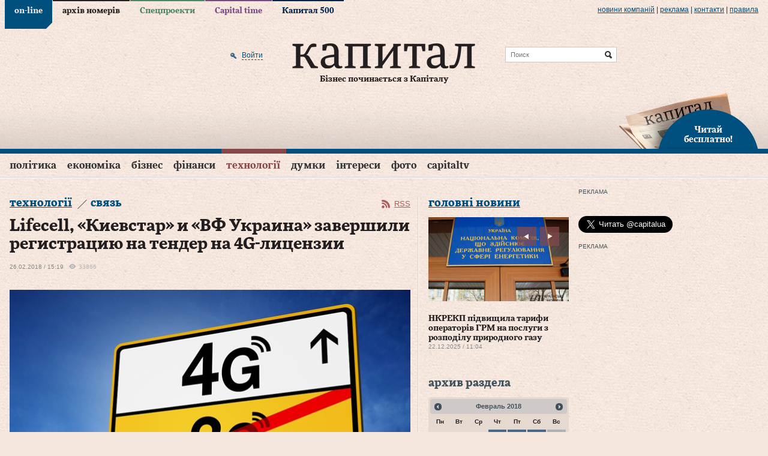

--- FILE ---
content_type: text/html; charset=utf-8
request_url: https://www.capital.ua/ru/news/108844-lifecell-kievstar-i-vf-ukraina-zavershili-registratsiyu-na-tender-na-4g-litsenzii
body_size: 24657
content:
<!DOCTYPE html PUBLIC "-//W3C//DTD XHTML 1.0 Transitional//EN" "http://www.w3.org/TR/xhtml1/DTD/xhtml1-transitional.dtd">
<html xmlns="http://www.w3.org/1999/xhtml" xml:lang="ru" lang="ru">
<head>
  <meta http-equiv="Content-Type" content="text/html; charset=utf-8" />
  <title>Lifecell, «Киевстар» и «ВФ Украина» завершили регистрацию на тендер на 4G-лицензии. Капитал</title>
  <meta name="description" content="Национальная комиссия, осуществляющая государственное регулирование в сфере связи и информатизации (НКРСИ), объявила о завершении регистрации участников …" />
<meta name="keywords" content="деловой портал, новости, бизнес, газета, Капитал" />
  <meta property="og:title" content="Lifecell, «Киевстар» и «ВФ Украина» завершили регистрацию на тендер на 4G-лицензии" />
<meta property="og:description" content="Национальная комиссия, осуществляющая государственное регулирование в сфере связи и информатизации (НКРСИ), объявила о завершении регистрации участников …" />
<meta property="og:url" content="http://www.capital.uahttps://www.capital.ua/ru/news/108844-lifecell-kievstar-i-vf-ukraina-zavershili-registratsiyu-na-tender-na-4g-litsenzii" />
<meta property="og:type" content="article" />
<meta property="og:image" content="http://www.capital.ua/uploads/news/2018/02/26/0a165bd8275e852794bdc5bab05cd790aba78c03.jpg" />
<meta property="og:image:width" content="670" />
<meta property="og:image:height" content="400" />
<meta property="og:site_name" content="Капитал" />
<meta property="fb:app_id" content="503756936370434" />
  <link rel="canonical" href="https://www.capital.ua/ru/news/108844-lifecell-kievstar-i-vf-ukraina-zavershili-registratsiyu-na-tender-na-4g-litsenzii" />

  <meta http-equiv="content-language" content="ru" />
  <meta name="viewport" content="initial-scale=1.0; maximum-scale=1.0; user-scalable=yes;" />
  <meta http-equiv="X-UA-Compatible" content="IE=edge,chrome=1">
  <meta name="HandheldFriendly" content="true">

  
  <link rel="shortcut icon" href="/favicon.ico" />
  <link rel="apple-touch-icon-precomposed" sizes="114x114" href="/images/ico/apple-touch-icon-114x114-precomposed.png">
  <link rel="apple-touch-icon-precomposed" sizes="72x72" href="/images/ico/apple-touch-icon-72x72-precomposed.png">
  <link rel="apple-touch-icon-precomposed" href="/images/ico/apple-touch-icon-precomposed.png">
  <link rel="alternate" type="application/rss+xml" title="Все новости" href="//www.capital.ua/rss/rss_public_ru.xml" />

  <script src="https://cdn.gravitec.net/storage/bd0e7e8a17ae45c7c333dec9004ef332/client.js" async></script>

  <!-- BEGIN Tynt Script -->
  <script type="text/javascript">
  if(document.location.protocol=='https:'){
   var Tynt=Tynt||[];Tynt.push('aY8v7MplSr47tmacwqm_6l');
   (function(){var s=document.createElement('script');s.async="async";s.type="text/javascript";s.src='https://tcr.tynt.com/ti.js';var h=document.getElementsByTagName('script')[0];h.parentNode.insertBefore(s,h);})();
  }
  </script>
  <!-- END Tynt Script -->

  <link rel="stylesheet" type="text/css" media="screen" href="/assets/optimized.css?1554978132" />
<link rel="stylesheet" type="text/css" media="print" href="/css/print.css" />
  <script type="text/javascript" src="/assets/optimized.js?1554978132"></script>
<script type="text/javascript" src="/js/adriver.core.2.js"></script>
<script type="text/javascript" src="/js/highstock/highstock.js"></script>
<script type="text/javascript" src="/js/highstock/highstock_options.js"></script>
<script type="text/javascript" src="/js/highstock/modules/exporting.js"></script>
<script type="text/javascript" src="/js/highstock/charts.js"></script>
<script type="text/javascript" src="/js/comments.js"></script>

  <link rel="image_src" href="//www.capital.ua/images/social_logo.jpg" />
  <!--[if IE 6]>
  <script src="/js/DD_belatedPNG_0.0.8a-min.js" type="text/javascript"></script>
  <script>
    DD_belatedPNG.fix('.png_bg');
  </script>
  <![endif]-->
  <script type="text/javascript" charset="utf-8">
    /*<![CDATA[*/
    $.flexslider.defaults.useCSS = false;

    $(document).ready(function() {
      $(document).tooltip({
        items: ".b-newsfeed-list span.close, .b-newsfeed-list span.ftclose, .b-newsfeed-list span.ft, " +
          ".b-publication-title span.close, .b-publication-title span.ftclose, .b-publication-title span.ft, " +
          ".b-opinion-title span.close, .b-opinion-title span.ftclose, .b-opinion-title span.ft, .b-editchoice-stat .ft, " +
          ".b-news-search-info span.close, .b-news-search-info span.ftclose, .b-news-search-info span.ft, " +
          ".b-newsfeed-list span.adv, .b-publication-title span.adv, .b-newsfull-info span.adv",
        content: function() {
          var element = $( this );
          if ( element.hasClass('close') ) { return 'Эта новость опубликована в закрытой ленте';}
          if ( element.hasClass('ftclose') ) {return 'Эта новость cодержит материалы Financial Times и опубликована в закрытой ленте';}
          if ( element.hasClass('ft') ) {return 'Эта новость cодержит материалы Financial Times';}
          if ( element.hasClass('adv') ) {return 'На правах рекламы';}
        }
      });
    });
    /*]]>*/
  </script>

  <script>
    (function(i,s,o,g,r,a,m){i['GoogleAnalyticsObject']=r;i[r]=i[r]||function(){
    (i[r].q=i[r].q||[]).push(arguments)},i[r].l=1*new Date();a=s.createElement(o),
    m=s.getElementsByTagName(o)[0];a.async=1;a.src=g;m.parentNode.insertBefore(a,m)
    })(window,document,'script','//www.google-analytics.com/analytics.js','ga');

    ga('create', 'UA-41262090-1', 'capital.ua');
    ga('require', 'displayfeatures');
    ga('send', 'pageview');
  </script>

    <script async='async' src='https://www.googletagservices.com/tag/js/gpt.js'></script>
<script>
  var googletag = googletag || {};
  googletag.cmd = googletag.cmd || [];
</script>
<script>
  googletag.cmd.push(function() {
    googletag.defineSlot('/79855315/premium-300-250', [300, 250], 'div-gpt-ad-1536670060220-0').addService(googletag.pubads());
    googletag.defineSlot('/79855315/premium-botton-300-250', [300, 250], 'div-gpt-ad-1541152626808-0').addService(googletag.pubads());
    googletag.defineSlot('/79855315/article-botton', [468, 60], 'div-gpt-ad-1541155234253-0').addService(googletag.pubads());
    googletag.defineSlot('/79855315/promo-933-46', [933, 46], 'div-gpt-ad-1541154101650-0').addService(googletag.pubads());
    googletag.pubads().enableSingleRequest();
    googletag.pubads().collapseEmptyDivs();
    googletag.enableServices();
  });
</script>
  <script>(function() {
      var _fbq = window._fbq || (window._fbq = []);
      if (!_fbq.loaded) {
        var fbds = document.createElement('script');
        fbds.async = true;
        fbds.src = '//connect.facebook.net/en_US/fbds.js';
        var s = document.getElementsByTagName('script')[0];
        s.parentNode.insertBefore(fbds, s);
        _fbq.loaded = true;
      }
      _fbq.push(['addPixelId', '667122436675876']);
    })();
    window._fbq = window._fbq || [];
    window._fbq.push(['track', 'PixelInitialized', {}]);
  </script>
  <noscript><img height="1" width="1" alt="" style="display:none" src="https://www.facebook.com/tr?id=667122436675876&amp;ev=NoScript" /></noscript>
</head>
<body class="news news_item online">

<div id="fb-root"></div>
<script>(function(d, s, id) {
  var js, fjs = d.getElementsByTagName(s)[0];
  if (d.getElementById(id)) return;
  js = d.createElement(s); js.id = id;
  js.src = "//connect.facebook.net/en_US/sdk.js#xfbml=1&version=v2.3&appId=349712125128014";
  fjs.parentNode.insertBefore(js, fjs);
}(document, 'script', 'facebook-jssdk'));</script>

<div class="b-top-line png_bg">
  <div class="b-wrap">
    
    <div class="b-top-links">
      <ul>
                  <li class="online active"><a href="/">on-line</a></li>
                  <li class="issue"><a href="/ru/issue">архів номерів</a></li>
                  <li class="specproject"><a href="/ru/specproject">Спецпроекти</a></li>
                  <li class="time"><a href="/ru/time">Capital time</a></li>
                  <li class="capital500"><a href="/ru/capital500">Капитал 500</a></li>
              </ul>
    </div>

    <div class="b-more-links">
      <ul>
        <li>
          <a href="/ru/press">Новини компаній</a>
          <script type="text/javascript" src="/press_release_counter.php" rel="nofollow"></script>
        </li>
        <li> | </li>
        <li><a href="/ru/ads">реклама</a></li>
        <li> | </li>
        <li><a href="/ru/contacts">Контакти</a></li>
        <li> | </li>
        <li><a href="/ru/terms">правила</a></li>
      </ul>
    </div>
  </div>
</div>

<div>

<div class="b-header">
  <div class="b-header-line png_bg">
    <div class="b-wrap">
      <div class="b-header-holder">
        <div class="b-logo">
                    <a href="/"><img src="/images/logo.png" class="png_bg" alt="Деловой портал «Капитал»" /></a>
          
          <div class="b-site-slogan">Бізнес починається з Капіталу</div>
        </div>

        
  <div class="b-search-line">
    <form action="/ru/search" onsubmit="javascript:return $('input:text', this).val().length > 0">
      <input type="text" name="q" placeholder="Поиск" class="src" />
      <input type="submit" value="Найти" class="srcsubmit" />
    </form>
  </div>

        
  <div class="b-auth">
      
  <form onsubmit="return false;" method="post" action="" id="donor-login-form" class="hidden-form" style="display:none;">
    <input type="text" name="login[login]" maxlength="50" class="form_input" />
    <input type="password" name="login[password]" maxlength="20" class="form_input" />
    <input type="submit" class="button" />
  </form>
    <a href="/ru/user/login#loginform" class="enter png_bg" rel="nofollow" onclick="return showLoginPopup({'href' : 'https://www.capital.ua/ru/user/login?m=popup'});"><span>Войти</span></a>
    </div>
      </div>

      
      <div class="b-header-subscribe"><a href="javascript:;" onclick="return showLoginPopup({'href' : 'https://www.capital.ua/ru/user/registration?m=popup'});" class="png_bg"><br/>Читай<br/> бесплатно!</a></div>
    </div>
  </div>

  <div class="b-menu">
    <div class="b-wrap">
      
  <div class="b-simple-menu clear">
    <a href="javascript:;" onclick="$('#simple-menu').toggle(); $(this).toggleClass('active');" class="showmenu png_bg">Разделы</a>
    <div class="b-simple-menu-list" id="simple-menu">
      <ul>
                <li class="top category_politics">
          <div class="menuholder"><a class="top" href="/ru/politics">Політика</a> <span class="line"></span></div>
        </li>
                <li class="top category_economics">
          <div class="menuholder"><a class="top" href="/ru/economics">Економіка</a> <span class="line"></span></div>
        </li>
                <li class="top category_business">
          <div class="menuholder"><a class="top" href="/ru/business">Бізнес</a> <span class="line"></span></div>
        </li>
                <li class="top category_finance">
          <div class="menuholder"><a class="top" href="/ru/finance">Фінанси</a> <span class="line"></span></div>
        </li>
                <li class="top category_technology">
          <div class="menuholder"><a class="top" href="/ru/technology">Технології</a> <span class="line"></span></div>
        </li>
                <li class="top category_opinion">
          <div class="menuholder"><a class="top" href="/ru/opinion">Думки</a> <span class="line"></span></div>
        </li>
                <li class="top category_interests">
          <div class="menuholder"><a class="top" href="/ru/interests">Інтереси</a> <span class="line"></span></div>
        </li>
                <li class="top category_photo">
          <div class="menuholder"><a class="top" href="/ru/photo">Фото</a> <span class="line"></span></div>
        </li>
                <li class="top category_video">
          <div class="menuholder"><a class="top" href="/ru/video">CapitalTV</a> <span class="line"></span></div>
        </li>
                                                                                                                          </ul>
    </div>
  </div>

  <div class="b-main-menu clear">
    <ul class="sf-menu">
              <li class="top category_politics">
          <div class="menuholder"><a class="top" href="/ru/politics">Політика</a> <span class="line"></span></div>
                                  <div class="b-category-menu sf-mega" id="menu_category_politics">
              <div class="h-category-menu">
                                  <div class="b-category-menu-item politics">
                                          <div class="b-category-menu-img">
                        <a href="/ru/news/180106-premyer-chekhiyi-maybutnye-initsiativi-z-postachannya-ukrayini-artileriyskikh-snaryadiv-bude-virishene-u-sichni"><img width="" height="" alt="Прем’єр Чехії: Майбутнє ініціативи з постачання Україні артилерійських снарядів буде вирішене у січні" src="/uploads/news/2025/12/23/298489a12d555c08a8295569c4b290f82de7fe9d.jpg" /></a>                                              </div>
                      <div class="b-category-menu-title">
                      <h2><a href="/ru/news/180106-premyer-chekhiyi-maybutnye-initsiativi-z-postachannya-ukrayini-artileriyskikh-snaryadiv-bude-virishene-u-sichni" class="">Прем’єр Чехії: Майбутнє ініціативи з постачання Україні артилерійських снарядів буде вирішене у січні</a></h2>
                      </div>
                                                            </div>
                                  <div class="b-category-menu-item politics">
                                          <div class="b-category-menu-img">
                        <a href="/ru/news/180096-zelenskiy-v-ukrayini-nedostatno-perekhoplyuvachiv-dlya-droniv-i-pitannya-vzhe-ne-v-groshakh"><img width="" height="" alt="Зеленський: В Україні недостатньо перехоплювачів для дронів і питання вже не в грошах" src="/uploads/news/2025/12/23/d4a9d3f6a451bd52b5563de516507cb42c2e50dc.png" /></a>                                              </div>
                      <div class="b-category-menu-title">
                      <h2><a href="/ru/news/180096-zelenskiy-v-ukrayini-nedostatno-perekhoplyuvachiv-dlya-droniv-i-pitannya-vzhe-ne-v-groshakh" class="hot">Зеленський: В Україні недостатньо перехоплювачів для дронів і питання вже не в грошах</a></h2>
                      </div>
                                                            </div>
                                  <div class="b-category-menu-item politics">
                                          <div class="b-category-menu-img">
                        <a href="/ru/news/180063-zelenskiy-v-razi-neotrimannya-groshey-nash-byudzhet-matime-defitsit-yakiy-mozhe-syagnuti-45-50-mlrd-i-navit-bilshe"><img width="" height="" alt="Зеленський: В разі неотримання грошей наш бюджет матиме дефіцит, який може сягнути $45-50 млрд і навіть більше" src="/uploads/news/2025/12/19/67697f530c17c691b344d559f5555da973669a0c.jpeg" /></a>                                              </div>
                      <div class="b-category-menu-title">
                      <h2><a href="/ru/news/180063-zelenskiy-v-razi-neotrimannya-groshey-nash-byudzhet-matime-defitsit-yakiy-mozhe-syagnuti-45-50-mlrd-i-navit-bilshe" class="hot">Зеленський: В разі неотримання грошей наш бюджет матиме дефіцит, який може сягнути $45-50 млрд і навіть більше</a></h2>
                      </div>
                                                            </div>
                                  <div class="b-category-menu-item politics">
                                          <div class="b-category-menu-img">
                        <a href="/ru/news/180050-zelenskiy-pidpisav-zakon-schodo-zakhistu-prav-na-zemlyu-vlasnikiv-zruynovanoyi-vnaslidok-boyovikh-diy-nerukhomosti"><img width="" height="" alt="Зеленський підписав закон щодо захисту прав на землю власників зруйнованої внаслідок бойових дій нерухомості" src="/uploads/news/2025/12/18/849d1ccd231fc06882e9727dd7df31fd4ccf98d3.jpg" /></a>                                                  <div class="b-category-menu-imgdesc"><div class="b-tagname">Зеленський підписав закон щодо захисту прав на землю власників зруйнованої внаслідок бойових дій нерухомості</div></div>
                                              </div>
                      <div class="b-category-menu-title">
                      <h2><a href="/ru/news/180050-zelenskiy-pidpisav-zakon-schodo-zakhistu-prav-na-zemlyu-vlasnikiv-zruynovanoyi-vnaslidok-boyovikh-diy-nerukhomosti" class="hot">Зеленський підписав закон щодо захисту прав на землю власників зруйнованої внаслідок бойових дій нерухомості</a></h2>
                      </div>
                                                            </div>
                
                                  <div class="b-category-menu-item list">
                    <ul>
                                              <li><h3><a href="/ru/news/180105-vens-progres-u-peregovorakh-schodo-ukrayini-ye-ale-ya-ne-vpevneniy-u-dosyagnenni-mirnogo-virishennya" class="">Венс: Прогрес у переговорах щодо України є, але я не впевнений у досягненні мирного вирішення</a></h3></li>
                                              <li><h3><a href="/ru/news/180102-sviridenko-nadzvichayno-vazhlivo-mati-ministra-energetiki-v-opalyuvalniy-sezon" class="">Свириденко: Надзвичайно важливо мати міністра енергетики в опалювальний сезон</a></h3></li>
                                              <li><h3><a href="/ru/news/180097-zelenskiy-nini-stoyit-zavdannya-organizuvati-v-ukrayini-realne-virobnitstvo-kompleksiv-ppo" class="">Зеленський: Нині стоїть завдання організувати в Україні реальне виробництво комплексів ППО</a></h3></li>
                                              <li><h3><a href="/ru/news/180092-u-parizhi-pozitivno-vidreaguvav-na-zayavu-moskvi-schodo-peregovoriv-putina-z-makronom" class="">У Парижі позитивно відреагував на заяву москви щодо переговорів путіна з Макроном</a></h3></li>
                                          </ul>
                  </div>
                
                <div class="b-category-menu-all"><a href="/ru/politics">Все новости раздела</a></div>
              </div>
            </div>
                  </li>
              <li class="top category_economics">
          <div class="menuholder"><a class="top" href="/ru/economics">Економіка</a> <span class="line"></span></div>
                                  <div class="b-category-menu sf-mega" id="menu_category_economics">
              <div class="h-category-menu">
                                  <div class="b-category-menu-item economics">
                                          <div class="b-category-menu-img">
                        <a href="/ru/news/180084-nkrekp-pidvischila-tarifi-operatoriv-grm-na-poslugi-z-rozpodilu-prirodnogo-gazu"><img width="" height="" alt="НКРЕКП підвищила тарифи операторів ГРМ на послуги з розподілу природного газу" src="/uploads/news/2025/12/22/5cc9d6e523c39218520552c962ee1fcca54a0e6c.jpg" /></a>                                              </div>
                      <div class="b-category-menu-title">
                      <h2><a href="/ru/news/180084-nkrekp-pidvischila-tarifi-operatoriv-grm-na-poslugi-z-rozpodilu-prirodnogo-gazu" class="">НКРЕКП підвищила тарифи операторів ГРМ на послуги з розподілу природного газу</a></h2>
                      </div>
                                                            </div>
                                  <div class="b-category-menu-item economics">
                                          <div class="b-category-menu-img">
                        <a href="/ru/news/180039-uzhgorod-lviv-i-kiyiv-utrimuyut-liderstvo-za-vartistyu-orendi-zhitla"><img width="" height="" alt="Ужгород, Львів і Київ утримують лідерство за вартістю оренди житла" src="/uploads/news/2025/12/17/071d0fca0fed9d3ad7ee1362e614f6927c62581b.jpg" /></a>                                              </div>
                      <div class="b-category-menu-title">
                      <h2><a href="/ru/news/180039-uzhgorod-lviv-i-kiyiv-utrimuyut-liderstvo-za-vartistyu-orendi-zhitla" class="hot">Ужгород, Львів і Київ утримують лідерство за вартістю оренди житла</a></h2>
                      </div>
                                                            </div>
                                  <div class="b-category-menu-item economics">
                                          <div class="b-category-menu-img">
                        <a href="/ru/news/179967-lagard-propozitsiya-yek-schodo-vikoristannya-rosiyskikh-aktiviv-dlya-finansuvannya-ukrayini-ye-nayblizhchoyu-do-vimog-mizhnarodnogo-prava"><img width="" height="" alt="Лагард: Пропозиція ЄК щодо використання російських активів для фінансування України є найближчою до вимог міжнародного права" src="/uploads/news/2025/12/11/2adfaa080f09d2070dbf1cb4ec360d41cc62628d.jpg" /></a>                                              </div>
                      <div class="b-category-menu-title">
                      <h2><a href="/ru/news/179967-lagard-propozitsiya-yek-schodo-vikoristannya-rosiyskikh-aktiviv-dlya-finansuvannya-ukrayini-ye-nayblizhchoyu-do-vimog-mizhnarodnogo-prava" class="hot">Лагард: Пропозиція ЄК щодо використання російських активів для фінансування України є найближчою до вимог міжнародного права</a></h2>
                      </div>
                                                            </div>
                                  <div class="b-category-menu-item economics">
                                          <div class="b-category-menu-img">
                        <a href="/ru/news/179962-zelenskiy-pidpisav-zakonoproyekt-pro-derzhavniy-byudzhet-ukrayini-na-2026-rik"><img width="" height="" alt="Зеленський підписав законопроєкт про Державний бюджет України на 2026 рік" src="/uploads/news/2025/12/11/677e5f67f80d14cbd1cc44188b5a6d3df0375984.jpg" /></a>                                              </div>
                      <div class="b-category-menu-title">
                      <h2><a href="/ru/news/179962-zelenskiy-pidpisav-zakonoproyekt-pro-derzhavniy-byudzhet-ukrayini-na-2026-rik" class="">Зеленський підписав законопроєкт про Державний бюджет України на 2026 рік</a></h2>
                      </div>
                                                            </div>
                
                                  <div class="b-category-menu-item list">
                    <ul>
                                              <li><h3><a href="/ru/news/180104-bloomberg-vartist-rosiyskoyi-eksportnoyi-nafti-vpala-do-34-dolariv-za-barel" class="">Bloomberg: Вартість російської експортної нафти впала до 34 доларів за барель</a></h3></li>
                                              <li><h3><a href="/ru/news/180095-ied-pereboyi-z-elektropostachannyam-stali-seryoznoyu-problemoyu-dlya-43-promislovikh-pidpriyemstv-ukrayini" class="">ІЕД: Перебої з електропостачанням стали серйозною проблемою для 43% промислових підприємств України</a></h3></li>
                                              <li><h3><a href="/ru/news/180094-v-ukrayini-startuye-masshtabna-perevirka-subyektiv-gospodaryuvannya-opk-ta-strukturnikh-pidrozdiliv-minoboroni" class="">В Україні стартує масштабна перевірка суб’єктів господарювання ОПК та структурних підрозділів Міноборони</a></h3></li>
                                              <li><h3><a href="/ru/news/180093-bloomberg-spotova-tsina-na-zoloto-dosyagla-4-320-dolariv-za-untsiyu" class="">Bloomberg: Спотова ціна на золото досягла 4 320 доларів за унцію</a></h3></li>
                                          </ul>
                  </div>
                
                <div class="b-category-menu-all"><a href="/ru/economics">Все новости раздела</a></div>
              </div>
            </div>
                  </li>
              <li class="top category_business">
          <div class="menuholder"><a class="top" href="/ru/business">Бізнес</a> <span class="line"></span></div>
                                  <div class="b-category-menu sf-mega" id="menu_category_business">
              <div class="h-category-menu">
                                  <div class="b-category-menu-item business">
                                          <div class="b-category-menu-img">
                        <a href="/ru/news/180060-getmantsev-zaklikaye-vidterminuvati-obovyazkove-zaprovadzhennya-platizhnikh-terminaliv-dlya-fop-1-yi-grupi"><img width="" height="" alt="Гетманцев закликає відтермінувати обов’язкове запровадження платіжних терміналів для ФОП 1-ї групи" src="/uploads/news/2025/12/19/ecef6b7c991d1dba260f41d07b5b74725c2fb1aa.jpg" /></a>                                              </div>
                      <div class="b-category-menu-title">
                      <h2><a href="/ru/news/180060-getmantsev-zaklikaye-vidterminuvati-obovyazkove-zaprovadzhennya-platizhnikh-terminaliv-dlya-fop-1-yi-grupi" class="">Гетманцев закликає відтермінувати обов’язкове запровадження платіжних терміналів для ФОП 1-ї групи</a></h2>
                      </div>
                                                            </div>
                                  <div class="b-category-menu-item business">
                                          <div class="b-category-menu-img">
                        <a href="/ru/news/179915-strategichna-stiykist-kompaniy-u-chas-ekonomichnoyi-volatilnosti-analitichniy-poglyad-na-novu-arkhitekturu-finansovogo-upravlinnya"><img alt="Стратегічна стійкість компаній у час економічної волатильності: аналітичний погляд на нову архітектуру фінансового управління" src="/uploads/news/2025/12/08/76a20ce774c4b2c7365bc322bb70fef1fd7adf21.jpg" /></a>                                              </div>
                      <div class="b-category-menu-title">
                      <h2><a href="/ru/news/179915-strategichna-stiykist-kompaniy-u-chas-ekonomichnoyi-volatilnosti-analitichniy-poglyad-na-novu-arkhitekturu-finansovogo-upravlinnya" class="">Стратегічна стійкість компаній у час економічної волатильності: аналітичний погляд на нову архітектуру фінансового управління</a></h2>
                      </div>
                                                            </div>
                                  <div class="b-category-menu-item business">
                                          <div class="b-category-menu-img">
                        <a href="/ru/news/179807-dps-zapustila-servis-tax-control-dlya-skarg-pro-porushennya-u-torgivli-gromadskomu-kharchuvanni-ta-poslugakh"><img width="" height="" alt="ДПС запустила сервіс TAX Control для скарг про порушення у торгівлі, громадському харчуванні та послугах" src="/uploads/news/2025/11/27/1d444902cfc4d0b426ff75dc26139b4a5a5dd636.jpg" /></a>                                              </div>
                      <div class="b-category-menu-title">
                      <h2><a href="/ru/news/179807-dps-zapustila-servis-tax-control-dlya-skarg-pro-porushennya-u-torgivli-gromadskomu-kharchuvanni-ta-poslugakh" class="hot">ДПС запустила сервіс TAX Control для скарг про порушення у торгівлі, громадському харчуванні та послугах</a></h2>
                      </div>
                                                            </div>
                                  <div class="b-category-menu-item business">
                                          <div class="b-category-menu-img">
                        <a href="/ru/news/179798-reuters-prodazhi-avtomobiliv-tesla-padayut-na-trokh-naybilshikh-svitovikh-rinkakh"><img width="" height="" alt="Reuters: Продажі автомобілів Tesla падають на трьох найбільших світових ринках" src="/uploads/news/2025/11/27/110fa88f9f87ad9e2e8fcc7532d17d26a9614d41.jpg" /></a>                                              </div>
                      <div class="b-category-menu-title">
                      <h2><a href="/ru/news/179798-reuters-prodazhi-avtomobiliv-tesla-padayut-na-trokh-naybilshikh-svitovikh-rinkakh" class="hot">Reuters: Продажі автомобілів Tesla падають на трьох найбільших світових ринках</a></h2>
                      </div>
                                                            </div>
                
                                  <div class="b-category-menu-item list">
                    <ul>
                                              <li><h3><a href="/ru/news/180098-gashev-prodazh-chastki-eka-privatnomu-investoru-ne-prizvede-do-vtrati-derzhavnogo-kontrolyu-nad-kompaniyeyu" class="">Гашев: Продаж частки ЕКА приватному інвестору не призведе до втрати державного контролю над компанією</a></h3></li>
                                              <li><h3><a href="/ru/news/180090-dw-u-listopadi-rosiya-eksportuvala-do-kitayu-zolota-na-961-mln-dolariv-scho-ye-istorichnim-maksimumom" class="">DW: У листопаді росія експортувала до Китаю золота на 961 млн доларів, що є історичним максимумом</a></h3></li>
                                              <li><h3><a href="/ru/news/180087-minekonomiki-perelik-ukrayinskoyi-agrotekhniki-z-kompensatsiyeyu-u-25-zris-na-216-novikh-pozitsiy" class="">Мінекономіки: Перелік української агротехніки з компенсацією у 25% зріс на 216 нових позицій</a></h3></li>
                                              <li><h3><a href="/ru/news/180085-mishustin-doruchiv-minoboroni-rf-rozirvati-nizku-viyskovikh-ugod-iz-zakhidnimi-krayinami" class="">мішустін доручів міноборони рф розірвати низку військових угод із західними країнами</a></h3></li>
                                          </ul>
                  </div>
                
                <div class="b-category-menu-all"><a href="/ru/business">Все новости раздела</a></div>
              </div>
            </div>
                  </li>
              <li class="top category_finance">
          <div class="menuholder"><a class="top" href="/ru/finance">Фінанси</a> <span class="line"></span></div>
                                  <div class="b-category-menu sf-mega" id="menu_category_finance">
              <div class="h-category-menu">
                                  <div class="b-category-menu-item finance">
                                          <div class="b-category-menu-img">
                        <a href="/ru/news/179915-strategichna-stiykist-kompaniy-u-chas-ekonomichnoyi-volatilnosti-analitichniy-poglyad-na-novu-arkhitekturu-finansovogo-upravlinnya"><img alt="Стратегічна стійкість компаній у час економічної волатильності: аналітичний погляд на нову архітектуру фінансового управління" src="/uploads/news/2025/12/08/76a20ce774c4b2c7365bc322bb70fef1fd7adf21.jpg" /></a>                                              </div>
                      <div class="b-category-menu-title">
                      <h2><a href="/ru/news/179915-strategichna-stiykist-kompaniy-u-chas-ekonomichnoyi-volatilnosti-analitichniy-poglyad-na-novu-arkhitekturu-finansovogo-upravlinnya" class="">Стратегічна стійкість компаній у час економічної волатильності: аналітичний погляд на нову архітектуру фінансового управління</a></h2>
                      </div>
                                                            </div>
                                  <div class="b-category-menu-item finance">
                                          <div class="b-category-menu-img">
                        <a href="/ru/news/179874-derzhstat-u-zhovtni-serednya-zarobitna-plata-po-ukrayini-stanovila-26-913grn"><img width="" height="" alt="Держстат: У жовтні середня заробітна плата по Україні становила 26 913грн" src="/uploads/news/2025/12/03/77e41ef0d3fc1a63bbf3ff925690d56f6be727c8.jpg" /></a>                                              </div>
                      <div class="b-category-menu-title">
                      <h2><a href="/ru/news/179874-derzhstat-u-zhovtni-serednya-zarobitna-plata-po-ukrayini-stanovila-26-913grn" class="">Держстат: У жовтні середня заробітна плата по Україні становила 26 913грн</a></h2>
                      </div>
                                                            </div>
                
                                  <div class="b-category-menu-item list">
                    <ul>
                                              <li><h3><a href="/ru/news/180100-dlya-veteraniv-i-veteranok-u-diyi-zyavilasya-kompensatsiya-avtotsivilki" class="">Для ветеранів і ветеранок у «Дії» з’явилася компенсація автоцивілки</a></h3></li>
                                              <li><h3><a href="/ru/news/180088-ryutte-bezpeka-yevropi-bezposeredno-zalezhit-vid-zrostannya-oboronnikh-vitrat-krayin-nato" class="">Рютте: Безпека Європи безпосередньо залежить від зростання оборонних витрат країн НАТО</a></h3></li>
                                              <li><h3><a href="/ru/news/180079-szru-kilkist-skarg-na-zatrimki-zarplat-u-rosiyi-zrosla-na-60" class="">СЗРУ: Кількість скарг на затримки зарплат у росії зросла на 60%</a></h3></li>
                                              <li><h3><a href="/ru/news/180077-financial-times-uryad-britaniyi-viklyuchaye-vikoristannya-zamorozhenikh-aktiviv-rf-na-pidtrimku-ukrayini" class="">Financial Times: Уряд Британії виключає використання заморожених активів рф на підтримку України</a></h3></li>
                                          </ul>
                  </div>
                
                <div class="b-category-menu-all"><a href="/ru/finance">Все новости раздела</a></div>
              </div>
            </div>
                  </li>
              <li class="top category_technology">
          <div class="menuholder"><a class="top" href="/ru/technology">Технології</a> <span class="line"></span></div>
                                  <div class="b-category-menu sf-mega" id="menu_category_technology">
              <div class="h-category-menu">
                                  <div class="b-category-menu-item technology">
                                          <div class="b-category-menu-img">
                        <a href="/ru/news/179931-fedorov-mi-pochnemo-rozbudovuvati-vertikal-cdto-v-armiyi"><img width="" height="" alt="Федоров: Ми почнемо розбудовувати вертикаль CDTO в армії" src="/uploads/news/2025/12/09/6c59a7535ac5e6771f059d699dbf19cb8fd84108.jpg" /></a>                                                  <div class="b-category-menu-imgdesc"><div class="b-tagname">діджиталізація</div></div>
                                              </div>
                      <div class="b-category-menu-title">
                      <h2><a href="/ru/news/179931-fedorov-mi-pochnemo-rozbudovuvati-vertikal-cdto-v-armiyi" class="">Федоров: Ми почнемо розбудовувати вертикаль CDTO в армії</a></h2>
                      </div>
                                                            </div>
                
                                  <div class="b-category-menu-item list">
                    <ul>
                                              <li><h3><a href="/ru/news/180076-shmigal-zapuskayemo-doslidnu-ekspluatatsiyu-informsistemi-mayno" class="">Шмигаль: Запускаємо дослідну експлуатацію інформсистеми «Майно»</a></h3></li>
                                              <li><h3><a href="/ru/news/180032-sapphire-zrostannya-tsin-na-operativnu-pamyat-povyazane-z-rinkovoyu-neviznachenistyu-a-ne-z-realnim-defitsitom-komponentiv" class="">Sapphire: Зростання цін на оперативну памʼять пов’язане з ринковою невизначеністю, а не з реальним дефіцитом компонентів</a></h3></li>
                                              <li><h3><a href="/ru/news/180027-servis-zoom-zapustiv-okremu-vebversiyu-instrumenta-ai-companion" class="">Сервіс Zoom запустив окрему вебверсію інструмента AI Companion</a></h3></li>
                                              <li><h3><a href="/ru/news/180000-kabmin-zapuskaye-eksperimentalniy-proyekt-z-avtomatichnogo-vzyattya-na-viyskoviy-oblik" class="">Кабмін запускає експериментальний проєкт з автоматичного взяття на військовий облік</a></h3></li>
                                          </ul>
                  </div>
                
                <div class="b-category-menu-all"><a href="/ru/technology">Все новости раздела</a></div>
              </div>
            </div>
                  </li>
              <li class="top category_opinion">
          <div class="menuholder"><a class="top" href="/ru/opinion">Думки</a> <span class="line"></span></div>
                                  <div class="b-category-menu sf-mega" id="menu_category_opinion">
              <div class="h-category-menu">
                
                
                <div class="b-category-menu-all"><a href="/ru/opinion">Все новости раздела</a></div>
              </div>
            </div>
                  </li>
              <li class="top category_interests">
          <div class="menuholder"><a class="top" href="/ru/interests">Інтереси</a> <span class="line"></span></div>
                                  <div class="b-category-menu sf-mega" id="menu_category_interests">
              <div class="h-category-menu">
                                  <div class="b-category-menu-item interests">
                                          <div class="b-category-menu-img">
                        <a href="/ru/news/180043-vulkanolog-krippa-priznachiv-sebe-vidatnim-ukrayintsem"><img width="" height="" alt="Вулканолог Кріппа призначив себе видатним українцем." src="/uploads/news/2025/12/17/3365092b668db4c4d2c9dd7c3497cc2888e4979c.jpeg" /></a>                                              </div>
                      <div class="b-category-menu-title">
                      <h2><a href="/ru/news/180043-vulkanolog-krippa-priznachiv-sebe-vidatnim-ukrayintsem" class="">Вулканолог Кріппа призначив себе видатним українцем.</a></h2>
                      </div>
                                                            </div>
                                  <div class="b-category-menu-item interests">
                                          <div class="b-category-menu-img">
                        <a href="/ru/news/179836-zaluzhniy-viyna-na-visnazhennya-yaku-zaraz-vede-rf-proti-ukrayini-maye-obmezhenu-metu"><img width="" height="" alt="Залужний: Війна на виснаження, яку зараз веде рф проти України, має обмежену мету" src="/uploads/news/2025/12/01/6a4375ff41e63f7442909d154c9efc8532664073.jpg" /></a>                                              </div>
                      <div class="b-category-menu-title">
                      <h2><a href="/ru/news/179836-zaluzhniy-viyna-na-visnazhennya-yaku-zaraz-vede-rf-proti-ukrayini-maye-obmezhenu-metu" class="hot">Залужний: Війна на виснаження, яку зараз веде рф проти України, має обмежену мету</a></h2>
                      </div>
                                                            </div>
                
                                  <div class="b-category-menu-item list">
                    <ul>
                                              <li><h3><a href="/ru/news/180103-dtek-energetiki-protyagom-tizhnya-povernuli-elektriku-v-domivki-ponad-odnogo-milyona-rodin" class="">ДТЕК: Енергетики протягом тижня повернули електрику в домівки понад одного мільйона родин</a></h3></li>
                                              <li><h3><a href="/ru/news/180101-72-ukrayintsiv-zayavili-scho-vvazhayut-riven-svogo-zhittya-nizkim-doslidzhennya" class="">72% українців заявили, що вважають рівень свого життя низьким, - дослідження</a></h3></li>
                                              <li><h3><a href="/ru/news/180099-budanov-ukrayina-zrobila-tsivilizatsiyniy-vibir-na-korist-partnerstva-zi-ssha" class="">Буданов: Україна зробила цивілізаційний вибір на користь партнерства зі США</a></h3></li>
                                              <li><h3><a href="/ru/news/180086-sibiga-prikro-scho-dovoditsya-znovu-ta-znovu-povertatisya-do-vipadkiv-ganebnogo-stavlennya-do-ukrayintsiv-u-polschi" class="">Сибіга: Прикро, що доводиться знову та знову повертатися до випадків ганебного ставлення до українців у Польщі</a></h3></li>
                                          </ul>
                  </div>
                
                <div class="b-category-menu-all"><a href="/ru/interests">Все новости раздела</a></div>
              </div>
            </div>
                  </li>
              <li class="top category_photo">
          <div class="menuholder"><a class="top" href="/ru/photo">Фото</a> <span class="line"></span></div>
                                  <div class="b-category-menu sf-mega" id="menu_category_photo">
              <div class="h-category-menu">
                
                
                <div class="b-category-menu-all"><a href="/ru/photo">Все новости раздела</a></div>
              </div>
            </div>
                  </li>
              <li class="top category_video">
          <div class="menuholder"><a class="top" href="/ru/video">CapitalTV</a> <span class="line"></span></div>
                                  <div class="b-category-menu sf-mega" id="menu_category_video">
              <div class="h-category-menu">
                
                
                <div class="b-category-menu-all"><a href="/ru/video">Все новости раздела</a></div>
              </div>
            </div>
                  </li>
                                                                                                </ul>
  </div>
      <script type="text/javascript">
        /*<![CDATA[*/
        $(document).ready(function() {
          $('.sf-menu li.category_technology').addClass('active');
          $('.sf-menu li.top').each(function(ndx, item) {
            if (location.href.indexOf($(item).find('a').attr('href')) != -1)
            {
              $(item).addClass('active');
            }
          });
        });
        /*]]>*/
      </script>
    </div>
  </div>
</div>


<div class="b-wrap">
  <div class="b-page-holder">

  <div class="b-page clear">
    <div class="b-content clear">
      <div class="b-content-block clear">
          <div class="b-page-promo">
    <!-- /79855315/promo-933-46 -->
<div id='div-gpt-ad-1541154101650-0' style='height:46px; width:933px;'>
<script>
googletag.cmd.push(function() { googletag.display('div-gpt-ad-1541154101650-0'); });
</script>
</div>  </div>

                          
        <div class="b-content-leftside">
          
  
    <div class="b-block b-block-inside  newsfull">
    <div class="b-name"><h3><a href="/ru/technology">Технології</a></h3> <span class="tagname">связь</span></div>

    <div class="b-rss-feed"><a href="/ru/rss">RSS</a></div>

    <div class="b-newsfull">
      <h1 class="title">Lifecell, «Киевстар» и «ВФ Украина» завершили регистрацию на тендер на 4G-лицензии</h1>

      <div class="b-newsfull-info clear">
        
        <span class="promo"></span>
        <div class="b-news-stat"><time title="2018-02-26T15:19:00+02:00" datetime="2018-02-26T15:19:00+02:00"  class="date">26.02.2018 / 15:19</time>  <span class="view png_bg">33866</span> </div>
      </div>

      <div class="b-share clear">
  <noindex>
  <script type="text/javascript" src="//s7.addthis.com/js/300/addthis_widget.js#pubid=ra-4e8eebe070fb6ca5" async="async"></script>

  <script type="text/javascript">
    var addthis_config =
    {
       ui_language: "ru"
    }
  </script>

  <div class="addthis_holder">
    <ul>
      <li><div class="addthis_native_toolbox"></div></li>
    </ul>
  </div>
  <!-- AddThis Button END -->
  </noindex>
</div>
      
      
      
      <div class="b-static-text b-newsfull-text clear">
                  <div class="b-static-img fulllenght">
                          <img width="" height="" alt="Lifecell, «Киевстар» и «ВФ Украина» завершили регистрацию на тендер на 4G-лицензии" src="/uploads/news/2018/02/26/0a165bd8275e852794bdc5bab05cd790aba78c03.jpg" />            
            
            
                      </div>
        
                  <p>Национальная комиссия, осуществляющая государственное регулирование в сфере связи и информатизации (НКРСИ), объявила о завершении регистрации участников тендера на получение лицензий на 4G в диапазоне 1800 МГц.</p>
<div class="b-newstext-readalso">
<div class="h-newstext-readalso">Читайте также: <a href="/ru/news/107096-lifecell-kievstar-i-vodafone-kupili-chastoty-pod-4g-za-2-46-mlrd-griven">lifecell, &laquo;Киевстар&raquo; и Vodafone купили частоты под 4G за 2,46 млрд гривен</a></div>
</div>
<p>Как сообщает пресс-служба НКРСИ, сегодня, 26 февраля, на заседании Тендерной комиссии были рассмотрены документы, подтверждающие, что все претенденты на участие оплатили тендерные гарантии в установленный срок. В результате проверки представители комиссии приняли решение о допуске всех претендентов к тендерам по каждому из шести лотов. Всего в список компаний вошли три оператора мобильной связи &mdash; Lifecell, &laquo;Киевстар&raquo; и &laquo;ВФ Украина&raquo;. Позже представители Lifecell отказались от участия в тендере по одному из лотов.</p>
<p>Следующее заседание, во время которого будут вскрыты конверты участников по каждому лоту и оглашены указанные в них ценовые предложения, состоится уже 2 марта 2018 года. Торги с голоса и определение победителей тендера по каждому из шести лотов назначено на 6 марта.</p>
<div class="b-newstext-readalso">
<div class="h-newstext-readalso">Читайте также: <a href="/ru/publication/107708-bystree-i-dorozhe-kogda-i-kak-v-ukraine-zarabotaet-4g">Быстрее и дороже: когда и как в Украине заработает 4G</a></div>
</div>
<p>Ранее президент Украины Петр Порошенко заявлял, что продажа лицензий на 4G принесет около 2,5 млрд гривен в государственный бюджет.</p>              </div>

                    
      
      <div class="b-news-footer">
                  <div class="b-news-tags png_bg"><a href="https://www.capital.ua/ru/tag/nkrsi">НКРСИ</a>, <a href="https://www.capital.ua/ru/tag/mobilnaya-svyaz">мобильная связь</a>, <a href="https://www.capital.ua/ru/tag/kievstar">Киевстар</a>, <a href="https://www.capital.ua/ru/tag/internet">Интернет</a>, <a href="https://www.capital.ua/ru/tag/lifecell">lifecell</a>, <a href="https://www.capital.ua/ru/tag/vodafone">Vodafone</a>, <a href="https://www.capital.ua/ru/tag/tenderu">тендеры</a>, <a href="https://www.capital.ua/ru/tag/litsenzii">лицензии</a>, <a href="https://www.capital.ua/ru/tag/svyaz">связь</a>, <a href="https://www.capital.ua/ru/tag/4g">4G</a>, <a href="https://www.capital.ua/ru/tag/vf-ukraina">ВФ Украина</a></div>
        
        <div class="b-news-action">
          <a href="javascript:window.print();" class="print">Версия для печати</a>

          
        </div>

      </div>

          </div>

    
    
  
          <div class="b-news-readmore">
        <div class="b-blockname">Материалы по теме</div>
        <ul>
                      <li><a href="/ru/news/130995-veduschie-mobilnye-operatory-dogovorilis-pereraspredelit-radiochastoty-v-diapazone-900-mgts"><img width="" height="" alt="Ведущие мобильные операторы договорились перераспределить радиочастоты в диапазоне 900 МГц" src="/uploads/news/2019/08/08/0cb0d954d9b12a5c642d36fa5aa546ff80af0c35.jpg" /></a><h2><a href="/ru/news/130995-veduschie-mobilnye-operatory-dogovorilis-pereraspredelit-radiochastoty-v-diapazone-900-mgts" class="">Ведущие мобильные операторы договорились перераспределить радиочастоты в диапазоне 900 МГц</a></h2>   <span class="view png_bg">16845</span></li>
                      <li><a href="/ru/news/111359-za-pervuyu-nedelyu-svyazyu-4g-vospolzovalis-bolee-milliona-ukraintsev"><img width="" height="" alt="За первую неделю связью 4G воспользовались более миллиона украинцев" src="/uploads/news/2018/04/05/0388888cd958eaa3d0779a30c5642cd55534845d.jpg" /></a><h2><a href="/ru/news/111359-za-pervuyu-nedelyu-svyazyu-4g-vospolzovalis-bolee-milliona-ukraintsev" class="">За первую неделю связью 4G воспользовались более миллиона украинцев</a></h2>   <span class="view png_bg">33682</span></li>
                      <li><a href="/ru/news/109966-lutsenko-anonsiroval-otkrytie-ugolovnogo-dela-po-faktu-provedeniya-tendera-na-4g"><img width="" height="" alt="Луценко анонсировал открытие уголовного дела по факту проведения тендера на 4G" src="/uploads/news/2018/03/15/ea0525c78f70c613992e29ba6e522991336c3066.jpg" /></a><h2><a href="/ru/news/109966-lutsenko-anonsiroval-otkrytie-ugolovnogo-dela-po-faktu-provedeniya-tendera-na-4g" class="hot">Луценко анонсировал открытие уголовного дела по факту проведения тендера на 4G</a></h2>   <span class="view png_bg">34963</span></li>
                  </ul>
      </div>
    
      <div class="b-news-readmore b-news-informer">
    <script async src="//pagead2.googlesyndication.com/pagead/js/adsbygoogle.js"></script>
<ins class="adsbygoogle"
     style="display:block; text-align:center;"
     data-ad-layout="in-article"
     data-ad-format="fluid"
     data-ad-client="ca-pub-6793667202767872"
     data-ad-slot="2007767469"></ins>
<script>
     (adsbygoogle = window.adsbygoogle || []).push({});
</script>

<!-- Composite Start --> <div id="M257211ScriptRootC611750"> <div id="M257211PreloadC611750"> Завантаження... </div> </div> <script> (function () { var script = document.createElement('script'); script.src = "//jsc.idealmedia.io/c/a/capital.ua.8562.js?t=" + ((d = new Date()) ? '' + d.getUTCFullYear() + d.getUTCMonth() + d.getUTCDate() + d.getUTCHours() : ''); script.async = true; document.body.appendChild(script); })(); </script> <!-- Composite End -->  </div>

      <div class="b-news-readmore b-news-informer">
    <center>
<!-- /79855315/article-botton -->
<div id='div-gpt-ad-1541155234253-0' style='height:60px; width:468px;'>
<script>
googletag.cmd.push(function() { googletag.display('div-gpt-ad-1541155234253-0'); });
</script>
</div>
</center>  </div>

      
  <div class="b-comments">
    <a name="comment" id="comment"></a>

    <div class="b-comment-header">Комментарии <span class="count">(0)</span></div>

    
  <div class="b-comments-form" id="containerComment0">
    <a name="comment-0" id="comment-0"></a>
    <div class="h-comments-form">
      <form method="post" action="/ajax/post/comment" id="formComment"  onsubmit="return commentFormObject.processForm();">
        <input type="hidden" id="comment_object" name="comment[object]" value="" />
        <input type="hidden" id="comment_id" name="comment[id]" value="" />
        <input type="hidden" id="comment_pid" name="comment[pid]" value="0" />
                  <div class="b-comments-auth-notice">
                          Для того, чтобы оставить комментарий, Вы должны <a href="javascript:;" onclick="return showLoginPopup({'href' : 'https://www.capital.ua/ru/user/login?m=popup&is_comments=1'});">авторизоваться</a>.                      </div>
                <div id="comment_error_msg_common" class="comment_error_msg" style="display:none;">Common error</div>
        <textarea cols="30" rows="3" class="comment_input  locked" id="comment_text" name="comment[text]"></textarea>
        <div class="b-comments-avatar"><img src="/images/avatar_empty.jpg" alt="" /><span>Гость</span></div>
        <div class="b-comments-submit">
          <div class="authenticated" style="display: none">
            <a href="javascript:;" class="comment-cancel button cancel" onclick="commentFormObject.formCancel()" style="display:none;">Отменить</a>
            <a href="javascript:;" onclick="$('#formComment').submit(); return false;" class="sendcomment button"><span>Добавить комментарий</span></a>
          </div>
          <div class="guest">
            <a href="javascript:;" class="comment-cancel button cancel" onclick="commentFormObject.formCancel()" style="display:none;">Отменить</a>
            <a href="/ru/user/login#loginform" class="sendcomment button" onclick="ga('send', 'event', 'Comments', 'Login'); return showLoginPopup({'href' : 'https://www.capital.ua/ru/user/login?m=popup&is_comments=1'});"><span>Добавить комментарий</span></a>
          </div>
        </div>
        <div id="comment_error_msg_text" class="comment_error_msg" style="display:none;">Введите текст</div>
      </form>
    </div>
  </div>
    <div class="b-comments-list-holder" id="blockComments">

      
        <script type="text/javascript">
  // <![CDATA[
  commentFormObject.init({
    commentable: {"objects":[["news",108844]]},
    commentPerPage:'20',
    userAvatar:'/images/avatar_empty.jpg',
    authenticated:false,
    allowed:false,
    canBan:false,
    canDelete:false,
    commentLang: 'ru',
    langAnswer: 'ответить',
    langJustNow: 'только что'
  });
  // ]]>
  </script>                      <div class="b-comments-list" id="commentList">                </div>    </div>

  </div>
  </div>
        </div>

        <div class="b-content-sidebar">
          
            <div class="b-block b-topnews-main">
        <div class="b-name"><h3><a href="/ru/topnews">головні новини</a></h3></div>
        <div class="b-topnews">
          <div class="flexslider" id="top-news-slider">
            <ul class="slides">
                              <li>
                  <div class="b-topnews-item">
                                          <a href="/ru/news/180106-premyer-chekhiyi-maybutnye-initsiativi-z-postachannya-ukrayini-artileriyskikh-snaryadiv-bude-virishene-u-sichni"><img src="/uploads/news/2025/12/23/5bfe3d081ad55aa3d58807a2cb4fd32119b5dd6f.jpg" class="slide" alt="" /></a>
                                        <div class="b-topnews-info png_bg">
                      <div class="h-topnews-info">
                        <div class="b-tagname"><a href="/ru/news/180106-premyer-chekhiyi-maybutnye-initsiativi-z-postachannya-ukrayini-artileriyskikh-snaryadiv-bude-virishene-u-sichni"></a></div>
                        <div class="b-topnews-title"><h2><a href="/ru/news/180106-premyer-chekhiyi-maybutnye-initsiativi-z-postachannya-ukrayini-artileriyskikh-snaryadiv-bude-virishene-u-sichni" class="">Прем’єр Чехії: Майбутнє ініціативи з постачання Україні артилерійських снарядів буде вирішене у січні</a></h2>  <span class="date">23.12.2025 / 15:34</span></div>
                      </div>
                    </div>
                  </div>
                </li>
                              <li>
                  <div class="b-topnews-item">
                                          <a href="/ru/news/180084-nkrekp-pidvischila-tarifi-operatoriv-grm-na-poslugi-z-rozpodilu-prirodnogo-gazu"><img src="/uploads/news/2025/12/22/37405f7e2134dcab9dc0005d6d0e5570eba45d83.jpg" class="slide" alt="" /></a>
                                        <div class="b-topnews-info png_bg">
                      <div class="h-topnews-info">
                        <div class="b-tagname"><a href="/ru/news/180084-nkrekp-pidvischila-tarifi-operatoriv-grm-na-poslugi-z-rozpodilu-prirodnogo-gazu"></a></div>
                        <div class="b-topnews-title"><h2><a href="/ru/news/180084-nkrekp-pidvischila-tarifi-operatoriv-grm-na-poslugi-z-rozpodilu-prirodnogo-gazu" class="">НКРЕКП підвищила тарифи операторів ГРМ на послуги з розподілу природного газу</a></h2>  <span class="date">22.12.2025 / 11:04</span></div>
                      </div>
                    </div>
                  </div>
                </li>
                              <li>
                  <div class="b-topnews-item">
                                          <a href="/ru/news/180060-getmantsev-zaklikaye-vidterminuvati-obovyazkove-zaprovadzhennya-platizhnikh-terminaliv-dlya-fop-1-yi-grupi"><img src="/uploads/news/2025/12/19/5b6d00f9f091aae3d7a316acad8a068afc8f366e.jpg" class="slide" alt="" /></a>
                                        <div class="b-topnews-info png_bg">
                      <div class="h-topnews-info">
                        <div class="b-tagname"><a href="/ru/news/180060-getmantsev-zaklikaye-vidterminuvati-obovyazkove-zaprovadzhennya-platizhnikh-terminaliv-dlya-fop-1-yi-grupi"></a></div>
                        <div class="b-topnews-title"><h2><a href="/ru/news/180060-getmantsev-zaklikaye-vidterminuvati-obovyazkove-zaprovadzhennya-platizhnikh-terminaliv-dlya-fop-1-yi-grupi" class="">Гетманцев закликає відтермінувати обов’язкове запровадження платіжних терміналів для ФОП 1-ї групи</a></h2>  <span class="date">19.12.2025 / 09:05</span></div>
                      </div>
                    </div>
                  </div>
                </li>
                              <li>
                  <div class="b-topnews-item">
                                          <a href="/ru/news/179962-zelenskiy-pidpisav-zakonoproyekt-pro-derzhavniy-byudzhet-ukrayini-na-2026-rik"><img src="/uploads/news/2025/12/11/4f27ab411f1485a6bba211dba5a0108019d50e72.jpg" class="slide" alt="" /></a>
                                        <div class="b-topnews-info png_bg">
                      <div class="h-topnews-info">
                        <div class="b-tagname"><a href="/ru/news/179962-zelenskiy-pidpisav-zakonoproyekt-pro-derzhavniy-byudzhet-ukrayini-na-2026-rik"></a></div>
                        <div class="b-topnews-title"><h2><a href="/ru/news/179962-zelenskiy-pidpisav-zakonoproyekt-pro-derzhavniy-byudzhet-ukrayini-na-2026-rik" class="">Зеленський підписав законопроєкт про Державний бюджет України на 2026 рік</a></h2>  <span class="date">11.12.2025 / 09:34</span></div>
                      </div>
                    </div>
                  </div>
                </li>
                              <li>
                  <div class="b-topnews-item">
                                          <a href="/ru/news/179879-verkhovna-rada-ukhvalila-derzhbyudzhet-na-2026-rik"><img src="/uploads/news/2025/12/04/cde0af8d025f82800d6f4d4954be8fcb6be0fb91.jpg" class="slide" alt="" /></a>
                                        <div class="b-topnews-info png_bg">
                      <div class="h-topnews-info">
                        <div class="b-tagname"><a href="/ru/news/179879-verkhovna-rada-ukhvalila-derzhbyudzhet-na-2026-rik"></a></div>
                        <div class="b-topnews-title"><h2><a href="/ru/news/179879-verkhovna-rada-ukhvalila-derzhbyudzhet-na-2026-rik" class="">Верховна Рада ухвалила держбюджет на 2026 рік</a></h2>  <span class="date">04.12.2025 / 09:05</span></div>
                      </div>
                    </div>
                  </div>
                </li>
                              <li>
                  <div class="b-topnews-item">
                                          <a href="/ru/news/179874-derzhstat-u-zhovtni-serednya-zarobitna-plata-po-ukrayini-stanovila-26-913grn"><img src="/uploads/news/2025/12/03/92930c5ceccffa14a6427ffcf59e4e8113419e25.jpg" class="slide" alt="" /></a>
                                        <div class="b-topnews-info png_bg">
                      <div class="h-topnews-info">
                        <div class="b-tagname"><a href="/ru/news/179874-derzhstat-u-zhovtni-serednya-zarobitna-plata-po-ukrayini-stanovila-26-913grn"></a></div>
                        <div class="b-topnews-title"><h2><a href="/ru/news/179874-derzhstat-u-zhovtni-serednya-zarobitna-plata-po-ukrayini-stanovila-26-913grn" class="">Держстат: У жовтні середня заробітна плата по Україні становила 26 913грн</a></h2>  <span class="date">03.12.2025 / 15:34</span></div>
                      </div>
                    </div>
                  </div>
                </li>
                          </ul>
          </div>

          <script type="text/javascript" charset="utf-8">
            $(document).ready(function() {
              $('#top-news-slider').flexslider({
                animation: "slide",
                slideshow: true,
                directionNav: true,
                controlNav: false
              });
            });
          </script>
        </div>
      </div>
<noindex>
<div class="b-block calendar">
  <div class="b-name"><h3>Архив раздела</h3></div>

  <div id="calendar-block" class="b-calendar"></div>
</div>

<script type="text/javascript">
  /*<![CDATA[*/
  var calendar_dates = { '20130703':1,'20130704':1,'20130705':1,'20130708':1,'20130709':1,'20130713':1,'20130715':1,'20130716':1,'20130717':1,'20130718':1,'20130723':1,'20130725':1,'20130726':1,'20130729':1,'20130730':1,'20130731':1,'20130802':1,'20130803':1,'20130804':1,'20130805':1,'20130806':1,'20130807':1,'20130808':1,'20130809':1,'20130810':1,'20130812':1,'20130813':1,'20130814':1,'20130815':1,'20130816':1,'20130819':1,'20130820':1,'20130821':1,'20130822':1,'20130826':1,'20130827':1,'20130828':1,'20130829':1,'20130830':1,'20130831':1,'20130901':1,'20130902':1,'20130903':1,'20130904':1,'20130905':1,'20130906':1,'20130907':1,'20130908':1,'20130909':1,'20130910':1,'20130911':1,'20130912':1,'20130913':1,'20130914':1,'20130916':1,'20130917':1,'20130918':1,'20130919':1,'20130920':1,'20130921':1,'20130922':1,'20130923':1,'20130924':1,'20130925':1,'20130926':1,'20130927':1,'20130928':1,'20130929':1,'20130930':1,'20131001':1,'20131002':1,'20131003':1,'20131004':1,'20131006':1,'20131007':1,'20131008':1,'20131009':1,'20131010':1,'20131011':1,'20131012':1,'20131014':1,'20131015':1,'20131016':1,'20131017':1,'20131018':1,'20131019':1,'20131020':1,'20131021':1,'20131022':1,'20131023':1,'20131024':1,'20131025':1,'20131026':1,'20131028':1,'20131029':1,'20131031':1,'20131101':1,'20131103':1,'20131104':1,'20131105':1,'20131106':1,'20131107':1,'20131108':1,'20131109':1,'20131110':1,'20131111':1,'20131112':1,'20131113':1,'20131114':1,'20131115':1,'20131117':1,'20131118':1,'20131119':1,'20131121':1,'20131125':1,'20131126':1,'20131127':1,'20131128':1,'20131202':1,'20131203':1,'20131204':1,'20131205':1,'20131209':1,'20131210':1,'20131211':1,'20131212':1,'20131213':1,'20131214':1,'20131216':1,'20131217':1,'20131218':1,'20131219':1,'20131220':1,'20131221':1,'20131223':1,'20131224':1,'20131225':1,'20131226':1,'20131227':1,'20131230':1,'20140105':1,'20140106':1,'20140107':1,'20140108':1,'20140110':1,'20140111':1,'20140112':1,'20140113':1,'20140114':1,'20140115':1,'20140116':1,'20140117':1,'20140118':1,'20140121':1,'20140122':1,'20140123':1,'20140124':1,'20140127':1,'20140128':1,'20140129':1,'20140130':1,'20140131':1,'20140201':1,'20140203':1,'20140204':1,'20140205':1,'20140206':1,'20140207':1,'20140208':1,'20140210':1,'20140211':1,'20140212':1,'20140213':1,'20140214':1,'20140217':1,'20140218':1,'20140219':1,'20140220':1,'20140221':1,'20140224':1,'20140225':1,'20140226':1,'20140227':1,'20140228':1,'20140301':1,'20140302':1,'20140303':1,'20140304':1,'20140306':1,'20140309':1,'20140310':1,'20140311':1,'20140315':1,'20140317':1,'20140318':1,'20140319':1,'20140320':1,'20140321':1,'20140323':1,'20140324':1,'20140325':1,'20140326':1,'20140327':1,'20140331':1,'20140401':1,'20140402':1,'20140403':1,'20140407':1,'20140408':1,'20140409':1,'20140410':1,'20140415':1,'20140416':1,'20140417':1,'20140421':1,'20140422':1,'20140423':1,'20140424':1,'20140425':1,'20140504':1,'20140508':1,'20140509':1,'20140512':1,'20140513':1,'20140514':1,'20140515':1,'20140516':1,'20140517':1,'20140518':1,'20140519':1,'20140520':1,'20140521':1,'20140522':1,'20140523':1,'20140526':1,'20140527':1,'20140528':1,'20140529':1,'20140530':1,'20140601':1,'20140602':1,'20140603':1,'20140604':1,'20140605':1,'20140609':1,'20140610':1,'20140611':1,'20140612':1,'20140613':1,'20140616':1,'20140617':1,'20140619':1,'20140620':1,'20140622':1,'20140623':1,'20140624':1,'20140625':1,'20140626':1,'20140627':1,'20140629':1,'20140630':1,'20140701':1,'20140702':1,'20140703':1,'20140706':1,'20140707':1,'20140708':1,'20140709':1,'20140710':1,'20140713':1,'20140714':1,'20140715':1,'20140716':1,'20140717':1,'20140718':1,'20140719':1,'20140721':1,'20140722':1,'20140723':1,'20140724':1,'20140725':1,'20140726':1,'20140727':1,'20140728':1,'20140729':1,'20140730':1,'20140731':1,'20140801':1,'20140804':1,'20140805':1,'20140806':1,'20140807':1,'20140808':1,'20140811':1,'20140812':1,'20140813':1,'20140814':1,'20140815':1,'20140816':1,'20140817':1,'20140818':1,'20140819':1,'20140820':1,'20140821':1,'20140822':1,'20140823':1,'20140824':1,'20140825':1,'20140826':1,'20140827':1,'20140828':1,'20140829':1,'20140831':1,'20140901':1,'20140902':1,'20140903':1,'20140904':1,'20140905':1,'20140906':1,'20140907':1,'20140908':1,'20140909':1,'20140910':1,'20140911':1,'20140912':1,'20140914':1,'20140915':1,'20140916':1,'20140917':1,'20140918':1,'20140919':1,'20140920':1,'20140922':1,'20140923':1,'20140924':1,'20140925':1,'20140926':1,'20140927':1,'20140928':1,'20140930':1,'20141001':1,'20141003':1,'20141004':1,'20141005':1,'20141006':1,'20141007':1,'20141008':1,'20141009':1,'20141010':1,'20141013':1,'20141014':1,'20141015':1,'20141016':1,'20141017':1,'20141019':1,'20141020':1,'20141021':1,'20141022':1,'20141023':1,'20141024':1,'20141026':1,'20141028':1,'20141029':1,'20141030':1,'20141031':1,'20141103':1,'20141104':1,'20141105':1,'20141106':1,'20141107':1,'20141110':1,'20141111':1,'20141112':1,'20141113':1,'20141114':1,'20141115':1,'20141116':1,'20141117':1,'20141118':1,'20141119':1,'20141120':1,'20141121':1,'20141123':1,'20141124':1,'20141125':1,'20141126':1,'20141127':1,'20141128':1,'20141130':1,'20141201':1,'20141202':1,'20141203':1,'20141204':1,'20141205':1,'20141207':1,'20141208':1,'20141209':1,'20141210':1,'20141211':1,'20141212':1,'20141213':1,'20141214':1,'20141215':1,'20141216':1,'20141217':1,'20141218':1,'20141219':1,'20141221':1,'20141222':1,'20141223':1,'20141224':1,'20141225':1,'20141229':1,'20150101':1,'20150102':1,'20150103':1,'20150105':1,'20150106':1,'20150107':1,'20150108':1,'20150111':1,'20150112':1,'20150113':1,'20150114':1,'20150115':1,'20150116':1,'20150117':1,'20150118':1,'20150119':1,'20150120':1,'20150121':1,'20150122':1,'20150123':1,'20150126':1,'20150127':1,'20150128':1,'20150129':1,'20150130':1,'20150201':1,'20150202':1,'20150203':1,'20150204':1,'20150205':1,'20150206':1,'20150208':1,'20150209':1,'20150210':1,'20150211':1,'20150212':1,'20150213':1,'20150215':1,'20150217':1,'20150218':1,'20150219':1,'20150220':1,'20150221':1,'20150223':1,'20150224':1,'20150225':1,'20150226':1,'20150227':1,'20150302':1,'20150303':1,'20150304':1,'20150305':1,'20150306':1,'20150308':1,'20150309':1,'20150310':1,'20150311':1,'20150312':1,'20150313':1,'20150314':1,'20150315':1,'20150316':1,'20150317':1,'20150318':1,'20150319':1,'20150320':1,'20150323':1,'20150324':1,'20150325':1,'20150326':1,'20150327':1,'20150328':1,'20150330':1,'20150331':1,'20150401':1,'20150402':1,'20150403':1,'20150404':1,'20150405':1,'20150406':1,'20150407':1,'20150408':1,'20150409':1,'20150414':1,'20150415':1,'20150416':1,'20150417':1,'20150420':1,'20150421':1,'20150422':1,'20150423':1,'20150424':1,'20150426':1,'20150428':1,'20150429':1,'20150430':1,'20150501':1,'20150502':1,'20150505':1,'20150507':1,'20150508':1,'20150509':1,'20150510':1,'20150511':1,'20150512':1,'20150513':1,'20150514':1,'20150515':1,'20150516':1,'20150518':1,'20150519':1,'20150520':1,'20150522':1,'20150523':1,'20150526':1,'20150527':1,'20150528':1,'20150529':1,'20150530':1,'20150601':1,'20150602':1,'20150603':1,'20150604':1,'20150605':1,'20150606':1,'20150607':1,'20150608':1,'20150609':1,'20150610':1,'20150611':1,'20150612':1,'20150613':1,'20150614':1,'20150616':1,'20150617':1,'20150618':1,'20150619':1,'20150620':1,'20150622':1,'20150623':1,'20150624':1,'20150625':1,'20150626':1,'20150630':1,'20150701':1,'20150702':1,'20150703':1,'20150706':1,'20150707':1,'20150708':1,'20150709':1,'20150710':1,'20150711':1,'20150712':1,'20150713':1,'20150714':1,'20150715':1,'20150716':1,'20150717':1,'20150718':1,'20150720':1,'20150721':1,'20150722':1,'20150723':1,'20150724':1,'20150727':1,'20150728':1,'20150729':1,'20150730':1,'20150731':1,'20150801':1,'20150803':1,'20150804':1,'20150806':1,'20150810':1,'20150811':1,'20150812':1,'20150813':1,'20150814':1,'20150818':1,'20150819':1,'20150820':1,'20150821':1,'20150822':1,'20150823':1,'20150824':1,'20150825':1,'20150826':1,'20150827':1,'20150828':1,'20150830':1,'20150831':1,'20150901':1,'20150902':1,'20150903':1,'20150904':1,'20150905':1,'20150907':1,'20150908':1,'20150909':1,'20150910':1,'20150911':1,'20150912':1,'20150914':1,'20150916':1,'20150921':1,'20150922':1,'20150924':1,'20150925':1,'20150928':1,'20150930':1,'20151002':1,'20151003':1,'20151005':1,'20151006':1,'20151007':1,'20151008':1,'20151012':1,'20151013':1,'20151014':1,'20151016':1,'20151018':1,'20151020':1,'20151021':1,'20151022':1,'20151024':1,'20151026':1,'20151027':1,'20151028':1,'20151029':1,'20151030':1,'20151101':1,'20151103':1,'20151104':1,'20151109':1,'20151111':1,'20151112':1,'20151113':1,'20151116':1,'20151117':1,'20151118':1,'20151119':1,'20151124':1,'20151125':1,'20151126':1,'20151201':1,'20151202':1,'20151203':1,'20151204':1,'20151205':1,'20151207':1,'20151208':1,'20151209':1,'20151210':1,'20151211':1,'20151212':1,'20151213':1,'20151214':1,'20151215':1,'20151216':1,'20151217':1,'20151222':1,'20151223':1,'20151224':1,'20151225':1,'20151228':1,'20151229':1,'20151230':1,'20151231':1,'20160104':1,'20160105':1,'20160106':1,'20160108':1,'20160109':1,'20160112':1,'20160118':1,'20160119':1,'20160121':1,'20160122':1,'20160124':1,'20160125':1,'20160126':1,'20160127':1,'20160128':1,'20160202':1,'20160203':1,'20160204':1,'20160206':1,'20160207':1,'20160208':1,'20160209':1,'20160210':1,'20160211':1,'20160212':1,'20160215':1,'20160216':1,'20160217':1,'20160218':1,'20160222':1,'20160223':1,'20160224':1,'20160225':1,'20160227':1,'20160301':1,'20160302':1,'20160303':1,'20160306':1,'20160309':1,'20160310':1,'20160311':1,'20160313':1,'20160314':1,'20160321':1,'20160322':1,'20160329':1,'20160331':1,'20160403':1,'20160404':1,'20160405':1,'20160406':1,'20160407':1,'20160412':1,'20160414':1,'20160416':1,'20160418':1,'20160419':1,'20160420':1,'20160421':1,'20160422':1,'20160427':1,'20160428':1,'20160429':1,'20160505':1,'20160510':1,'20160511':1,'20160512':1,'20160513':1,'20160516':1,'20160517':1,'20160519':1,'20160520':1,'20160521':1,'20160523':1,'20160524':1,'20160527':1,'20160528':1,'20160530':1,'20160602':1,'20160603':1,'20160607':1,'20160608':1,'20160613':1,'20160615':1,'20160616':1,'20160621':1,'20160622':1,'20160629':1,'20160630':1,'20160701':1,'20160702':1,'20160705':1,'20160707':1,'20160708':1,'20160712':1,'20160713':1,'20160714':1,'20160715':1,'20160717':1,'20160720':1,'20160721':1,'20160723':1,'20160726':1,'20160729':1,'20160801':1,'20160803':1,'20160804':1,'20160805':1,'20160808':1,'20160810':1,'20160811':1,'20160815':1,'20160818':1,'20160819':1,'20160825':1,'20160826':1,'20160831':1,'20160907':1,'20160914':1,'20160917':1,'20160921':1,'20160922':1,'20160923':1,'20160925':1,'20160926':1,'20160929':1,'20161001':1,'20161003':1,'20161004':1,'20161005':1,'20161010':1,'20161011':1,'20161012':1,'20161013':1,'20161015':1,'20161016':1,'20161017':1,'20161018':1,'20161019':1,'20161020':1,'20161021':1,'20161025':1,'20161026':1,'20161027':1,'20161030':1,'20161101':1,'20161102':1,'20161103':1,'20161104':1,'20161107':1,'20161108':1,'20161109':1,'20161111':1,'20161115':1,'20161116':1,'20161118':1,'20161119':1,'20161122':1,'20161123':1,'20161127':1,'20161128':1,'20161129':1,'20161130':1,'20161201':1,'20161202':1,'20161205':1,'20161206':1,'20161207':1,'20161208':1,'20161211':1,'20161212':1,'20161213':1,'20161214':1,'20161215':1,'20161216':1,'20161219':1,'20161220':1,'20161222':1,'20161226':1,'20161229':1,'20161231':1,'20170103':1,'20170104':1,'20170105':1,'20170111':1,'20170112':1,'20170113':1,'20170115':1,'20170118':1,'20170119':1,'20170120':1,'20170121':1,'20170123':1,'20170125':1,'20170126':1,'20170130':1,'20170201':1,'20170202':1,'20170206':1,'20170208':1,'20170214':1,'20170215':1,'20170216':1,'20170220':1,'20170222':1,'20170223':1,'20170224':1,'20170227':1,'20170228':1,'20170302':1,'20170303':1,'20170306':1,'20170307':1,'20170309':1,'20170311':1,'20170314':1,'20170316':1,'20170320':1,'20170321':1,'20170322':1,'20170324':1,'20170326':1,'20170328':1,'20170329':1,'20170330':1,'20170404':1,'20170406':1,'20170407':1,'20170409':1,'20170410':1,'20170411':1,'20170412':1,'20170413':1,'20170426':1,'20170427':1,'20170503':1,'20170504':1,'20170507':1,'20170510':1,'20170511':1,'20170512':1,'20170514':1,'20170516':1,'20170517':1,'20170519':1,'20170522':1,'20170523':1,'20170525':1,'20170526':1,'20170527':1,'20170529':1,'20170530':1,'20170531':1,'20170601':1,'20170602':1,'20170608':1,'20170609':1,'20170610':1,'20170614':1,'20170619':1,'20170623':1,'20170627':1,'20170629':1,'20170703':1,'20170704':1,'20170705':1,'20170706':1,'20170707':1,'20170710':1,'20170711':1,'20170715':1,'20170731':1,'20170802':1,'20170803':1,'20170807':1,'20170809':1,'20170810':1,'20170812':1,'20170815':1,'20170816':1,'20170817':1,'20170819':1,'20170821':1,'20170822':1,'20170823':1,'20170826':1,'20170828':1,'20170829':1,'20170830':1,'20170831':1,'20170905':1,'20170907':1,'20170910':1,'20170914':1,'20170915':1,'20170918':1,'20170919':1,'20170920':1,'20170922':1,'20170928':1,'20170929':1,'20171002':1,'20171009':1,'20171011':1,'20171018':1,'20171019':1,'20171020':1,'20171023':1,'20171024':1,'20171027':1,'20171101':1,'20171102':1,'20171103':1,'20171105':1,'20171106':1,'20171108':1,'20171109':1,'20171110':1,'20171112':1,'20171113':1,'20171117':1,'20171118':1,'20171120':1,'20171121':1,'20171123':1,'20171124':1,'20171130':1,'20171201':1,'20171202':1,'20171203':1,'20171204':1,'20171205':1,'20171206':1,'20171207':1,'20171209':1,'20171211':1,'20171212':1,'20171215':1,'20171217':1,'20171218':1,'20171221':1,'20171222':1,'20171226':1,'20171227':1,'20171230':1,'20180104':1,'20180108':1,'20180110':1,'20180111':1,'20180114':1,'20180117':1,'20180124':1,'20180125':1,'20180126':1,'20180128':1,'20180129':1,'20180130':1,'20180201':1,'20180202':1,'20180203':1,'20180205':1,'20180206':1,'20180208':1,'20180210':1,'20180212':1,'20180214':1,'20180216':1,'20180220':1,'20180221':1,'20180222':1,'20180224':1,'20180226':1,'20180227':1,'20180228':1,'20180302':1,'20180304':1,'20180305':1,'20180306':1,'20180307':1,'20180308':1,'20180309':1,'20180310':1,'20180312':1,'20180313':1,'20180314':1,'20180315':1,'20180319':1,'20180320':1,'20180326':1,'20180327':1,'20180328':1,'20180329':1,'20180402':1,'20180403':1,'20180404':1,'20180405':1,'20180406':1,'20180409':1,'20180410':1,'20180411':1,'20180415':1,'20180417':1,'20180418':1,'20180419':1,'20180420':1,'20180422':1,'20180424':1,'20180425':1,'20180426':1,'20180429':1,'20180430':1,'20180501':1,'20180503':1,'20180504':1,'20180507':1,'20180509':1,'20180511':1,'20180512':1,'20180514':1,'20180515':1,'20180516':1,'20180517':1,'20180522':1,'20180529':1,'20180530':1,'20180604':1,'20180605':1,'20180613':1,'20180614':1,'20180615':1,'20180619':1,'20180620':1,'20180621':1,'20180622':1,'20180623':1,'20180625':1,'20180626':1,'20180627':1,'20180628':1,'20180630':1,'20180701':1,'20180702':1,'20180703':1,'20180704':1,'20180705':1,'20180707':1,'20180709':1,'20180710':1,'20180717':1,'20180718':1,'20180720':1,'20180722':1,'20180723':1,'20180724':1,'20180725':1,'20180726':1,'20180727':1,'20180728':1,'20180730':1,'20180731':1,'20180801':1,'20180803':1,'20180806':1,'20180807':1,'20180808':1,'20180809':1,'20180815':1,'20180816':1,'20180817':1,'20180819':1,'20180823':1,'20180824':1,'20180827':1,'20180828':1,'20180829':1,'20180830':1,'20180831':1,'20180904':1,'20180905':1,'20180908':1,'20180909':1,'20180910':1,'20180911':1,'20180912':1,'20180913':1,'20180914':1,'20180917':1,'20180918':1,'20180919':1,'20180920':1,'20180921':1,'20180924':1,'20180925':1,'20180926':1,'20180927':1,'20180928':1,'20180929':1,'20180930':1,'20181001':1,'20181002':1,'20181003':1,'20181004':1,'20181005':1,'20181008':1,'20181009':1,'20181010':1,'20181011':1,'20181012':1,'20181016':1,'20181017':1,'20181018':1,'20181019':1,'20181022':1,'20181023':1,'20181024':1,'20181025':1,'20181028':1,'20181029':1,'20181030':1,'20181031':1,'20181101':1,'20181102':1,'20181103':1,'20181105':1,'20181106':1,'20181107':1,'20181108':1,'20181109':1,'20181111':1,'20181113':1,'20181114':1,'20181116':1,'20181117':1,'20181119':1,'20181122':1,'20181123':1,'20181125':1,'20181126':1,'20181129':1,'20181130':1,'20181202':1,'20181203':1,'20181204':1,'20181205':1,'20181207':1,'20181210':1,'20181211':1,'20181214':1,'20181215':1,'20181216':1,'20181217':1,'20181218':1,'20181219':1,'20181220':1,'20181223':1,'20181224':1,'20181225':1,'20181226':1,'20181229':1,'20181231':1,'20190102':1,'20190103':1,'20190106':1,'20190107':1,'20190108':1,'20190109':1,'20190110':1,'20190111':1,'20190115':1,'20190116':1,'20190117':1,'20190118':1,'20190119':1,'20190120':1,'20190121':1,'20190123':1,'20190124':1,'20190125':1,'20190128':1,'20190129':1,'20190130':1,'20190131':1,'20190201':1,'20190204':1,'20190205':1,'20190206':1,'20190207':1,'20190209':1,'20190211':1,'20190212':1,'20190213':1,'20190214':1,'20190215':1,'20190219':1,'20190220':1,'20190221':1,'20190224':1,'20190227':1,'20190228':1,'20190301':1,'20190302':1,'20190305':1,'20190306':1,'20190307':1,'20190308':1,'20190309':1,'20190311':1,'20190312':1,'20190314':1,'20190316':1,'20190318':1,'20190319':1,'20190320':1,'20190321':1,'20190322':1,'20190323':1,'20190324':1,'20190325':1,'20190326':1,'20190327':1,'20190329':1,'20190330':1,'20190402':1,'20190403':1,'20190405':1,'20190408':1,'20190410':1,'20190411':1,'20190415':1,'20190416':1,'20190418':1,'20190422':1,'20190423':1,'20190424':1,'20190501':1,'20190502':1,'20190503':1,'20190504':1,'20190505':1,'20190506':1,'20190508':1,'20190512':1,'20190513':1,'20190514':1,'20190516':1,'20190517':1,'20190518':1,'20190520':1,'20190521':1,'20190522':1,'20190523':1,'20190524':1,'20190528':1,'20190529':1,'20190530':1,'20190531':1,'20190601':1,'20190604':1,'20190605':1,'20190610':1,'20190612':1,'20190613':1,'20190615':1,'20190617':1,'20190618':1,'20190620':1,'20190624':1,'20190625':1,'20190626':1,'20190627':1,'20190701':1,'20190702':1,'20190703':1,'20190704':1,'20190705':1,'20190708':1,'20190710':1,'20190712':1,'20190713':1,'20190715':1,'20190716':1,'20190717':1,'20190719':1,'20190720':1,'20190722':1,'20190725':1,'20190729':1,'20190801':1,'20190804':1,'20190805':1,'20190808':1,'20190809':1,'20190810':1,'20190813':1,'20190814':1,'20190816':1,'20190817':1,'20190820':1,'20190821':1,'20190822':1,'20190823':1,'20190824':1,'20190825':1,'20190827':1,'20190830':1,'20190904':1,'20190905':1,'20190906':1,'20190910':1,'20190911':1,'20190912':1,'20190914':1,'20190916':1,'20190917':1,'20190918':1,'20190919':1,'20190920':1,'20190921':1,'20190923':1,'20190924':1,'20190926':1,'20191001':1,'20191002':1,'20191003':1,'20191004':1,'20191008':1,'20191009':1,'20191011':1,'20191016':1,'20191020':1,'20191021':1,'20191022':1,'20191023':1,'20191024':1,'20191025':1,'20191028':1,'20191029':1,'20191030':1,'20191031':1,'20191101':1,'20191104':1,'20191105':1,'20191106':1,'20191109':1,'20191114':1,'20191118':1,'20191120':1,'20191121':1,'20191122':1,'20191125':1,'20191127':1,'20191128':1,'20191129':1,'20191201':1,'20191202':1,'20191203':1,'20191204':1,'20191205':1,'20191206':1,'20191209':1,'20191210':1,'20191211':1,'20191212':1,'20191213':1,'20191215':1,'20191216':1,'20191219':1,'20191220':1,'20191222':1,'20191224':1,'20191225':1,'20191227':1,'20200113':1,'20200114':1,'20200117':1,'20200119':1,'20200122':1,'20200127':1,'20200129':1,'20200130':1,'20200131':1,'20200203':1,'20200204':1,'20200205':1,'20200206':1,'20200207':1,'20200208':1,'20200210':1,'20200212':1,'20200214':1,'20200219':1,'20200220':1,'20200224':1,'20200302':1,'20200304':1,'20200320':1,'20200325':1,'20200326':1,'20200401':1,'20200403':1,'20200414':1,'20200415':1,'20200416':1,'20200417':1,'20200418':1,'20200421':1,'20200422':1,'20200423':1,'20200424':1,'20200425':1,'20200502':1,'20200507':1,'20200512':1,'20200513':1,'20200515':1,'20200519':1,'20200521':1,'20200524':1,'20200525':1,'20200526':1,'20200528':1,'20200531':1,'20200602':1,'20200603':1,'20200611':1,'20200613':1,'20200616':1,'20200617':1,'20200618':1,'20200623':1,'20200624':1,'20200625':1,'20200627':1,'20200630':1,'20200703':1,'20200707':1,'20200709':1,'20200710':1,'20200713':1,'20200714':1,'20200717':1,'20200723':1,'20200724':1,'20200727':1,'20200728':1,'20200729':1,'20200730':1,'20200731':1,'20200802':1,'20200803':1,'20200804':1,'20200805':1,'20200810':1,'20200811':1,'20200813':1,'20200814':1,'20200815':1,'20200817':1,'20200818':1,'20200825':1,'20200826':1,'20200827':1,'20200829':1,'20200831':1,'20200910':1,'20200912':1,'20200913':1,'20200914':1,'20200916':1,'20200917':1,'20200918':1,'20200922':1,'20200924':1,'20201001':1,'20201003':1,'20201005':1,'20201006':1,'20201007':1,'20201008':1,'20201009':1,'20201012':1,'20201019':1,'20201021':1,'20201023':1,'20201026':1,'20201028':1,'20201105':1,'20201111':1,'20201112':1,'20201116':1,'20201117':1,'20201119':1,'20201120':1,'20201124':1,'20201125':1,'20201130':1,'20201201':1,'20201202':1,'20201204':1,'20201207':1,'20201208':1,'20201209':1,'20201214':1,'20201216':1,'20201217':1,'20201219':1,'20201221':1,'20201222':1,'20201223':1,'20201224':1,'20201228':1,'20201229':1,'20210101':1,'20210107':1,'20210114':1,'20210115':1,'20210116':1,'20210118':1,'20210119':1,'20210121':1,'20210122':1,'20210123':1,'20210124':1,'20210126':1,'20210127':1,'20210128':1,'20210204':1,'20210205':1,'20210208':1,'20210209':1,'20210210':1,'20210213':1,'20210215':1,'20210216':1,'20210217':1,'20210218':1,'20210219':1,'20210222':1,'20210224':1,'20210301':1,'20210303':1,'20210304':1,'20210307':1,'20210309':1,'20210314':1,'20210315':1,'20210316':1,'20210317':1,'20210322':1,'20210323':1,'20210324':1,'20210328':1,'20210329':1,'20210330':1,'20210331':1,'20210401':1,'20210403':1,'20210405':1,'20210407':1,'20210408':1,'20210411':1,'20210412':1,'20210413':1,'20210414':1,'20210415':1,'20210418':1,'20210420':1,'20210422':1,'20210423':1,'20210424':1,'20210427':1,'20210429':1,'20210502':1,'20210504':1,'20210506':1,'20210507':1,'20210512':1,'20210516':1,'20210519':1,'20210522':1,'20210524':1,'20210525':1,'20210526':1,'20210527':1,'20210528':1,'20210601':1,'20210602':1,'20210603':1,'20210604':1,'20210605':1,'20210607':1,'20210608':1,'20210609':1,'20210611':1,'20210616':1,'20210617':1,'20210621':1,'20210622':1,'20210623':1,'20210624':1,'20210627':1,'20210629':1,'20210702':1,'20210705':1,'20210707':1,'20210708':1,'20210710':1,'20210711':1,'20210712':1,'20210714':1,'20210715':1,'20210716':1,'20210719':1,'20210720':1,'20210721':1,'20210722':1,'20210723':1,'20210726':1,'20210729':1,'20210803':1,'20210804':1,'20210806':1,'20210807':1,'20210810':1,'20210811':1,'20210812':1,'20210813':1,'20210818':1,'20210830':1,'20210831':1,'20210901':1,'20210905':1,'20210906':1,'20210908':1,'20210909':1,'20210910':1,'20210911':1,'20210914':1,'20210916':1,'20210917':1,'20210919':1,'20210920':1,'20210921':1,'20210929':1,'20211004':1,'20211007':1,'20211008':1,'20211012':1,'20211022':1,'20211024':1,'20211026':1,'20211028':1,'20211108':1,'20211118':1,'20211123':1,'20211124':1,'20211125':1,'20211202':1,'20211206':1,'20211208':1,'20211215':1,'20211223':1,'20211225':1,'20220104':1,'20220105':1,'20220113':1,'20220117':1,'20220127':1,'20220203':1,'20220208':1,'20220209':1,'20220215':1,'20220216':1,'20220218':1,'20220220':1,'20220627':1,'20220630':1,'20220922':1,'20221129':1,'20221228':1,'20230126':1,'20230216':1,'20230307':1,'20230323':1,'20230324':1,'20230404':1,'20230407':1,'20230418':1,'20230425':1,'20230427':1,'20230501':1,'20230502':1,'20230509':1,'20230512':1,'20230519':1,'20230526':1,'20230531':1,'20230607':1,'20230612':1,'20230614':1,'20230616':1,'20230620':1,'20230621':1,'20230623':1,'20230626':1,'20230630':1,'20230703':1,'20230707':1,'20230716':1,'20230718':1,'20230720':1,'20230721':1,'20230726':1,'20230727':1,'20230731':1,'20230801':1,'20230803':1,'20230806':1,'20230808':1,'20230810':1,'20230811':1,'20230813':1,'20230814':1,'20230815':1,'20230818':1,'20230822':1,'20230823':1,'20230829':1,'20230830':1,'20230831':1,'20230904':1,'20230905':1,'20230911':1,'20230912':1,'20230915':1,'20230916':1,'20230919':1,'20230922':1,'20230925':1,'20230927':1,'20230929':1,'20231002':1,'20231004':1,'20231011':1,'20231013':1,'20231017':1,'20231019':1,'20231020':1,'20231023':1,'20231024':1,'20231027':1,'20231030':1,'20231031':1,'20231101':1,'20231102':1,'20231106':1,'20231107':1,'20231109':1,'20231113':1,'20231114':1,'20231115':1,'20231116':1,'20231117':1,'20231120':1,'20231121':1,'20231123':1,'20231124':1,'20231127':1,'20231128':1,'20231129':1,'20231201':1,'20231206':1,'20231208':1,'20231211':1,'20231212':1,'20231215':1,'20231220':1,'20231225':1,'20231228':1,'20240104':1,'20240108':1,'20240109':1,'20240110':1,'20240112':1,'20240115':1,'20240119':1,'20240122':1,'20240124':1,'20240128':1,'20240129':1,'20240130':1,'20240202':1,'20240205':1,'20240211':1,'20240213':1,'20240214':1,'20240215':1,'20240216':1,'20240219':1,'20240220':1,'20240222':1,'20240226':1,'20240227':1,'20240228':1,'20240301':1,'20240304':1,'20240306':1,'20240308':1,'20240312':1,'20240313':1,'20240315':1,'20240321':1,'20240326':1,'20240327':1,'20240328':1,'20240401':1,'20240403':1,'20240405':1,'20240410':1,'20240411':1,'20240412':1,'20240418':1,'20240419':1,'20240422':1,'20240425':1,'20240430':1,'20240502':1,'20240503':1,'20240507':1,'20240509':1,'20240515':1,'20240516':1,'20240517':1,'20240520':1,'20240521':1,'20240522':1,'20240527':1,'20240528':1,'20240529':1,'20240530':1,'20240531':1,'20240605':1,'20240606':1,'20240609':1,'20240610':1,'20240611':1,'20240614':1,'20240618':1,'20240619':1,'20240624':1,'20240704':1,'20240705':1,'20240708':1,'20240711':1,'20240712':1,'20240715':1,'20240716':1,'20240721':1,'20240722':1,'20240723':1,'20240727':1,'20240731':1,'20240801':1,'20240802':1,'20240805':1,'20240806':1,'20240807':1,'20240808':1,'20240809':1,'20240813':1,'20240820':1,'20240823':1,'20240825':1,'20240827':1,'20240830':1,'20240831':1,'20240902':1,'20240903':1,'20240906':1,'20240909':1,'20240910':1,'20240913':1,'20240915':1,'20240917':1,'20240919':1,'20240923':1,'20240924':1,'20240925':1,'20241001':1,'20241002':1,'20241003':1,'20241004':1,'20241007':1,'20241008':1,'20241011':1,'20241014':1,'20241017':1,'20241021':1,'20241023':1,'20241024':1,'20241025':1,'20241031':1,'20241101':1,'20241102':1,'20241103':1,'20241105':1,'20241106':1,'20241113':1,'20241114':1,'20241117':1,'20241119':1,'20241121':1,'20241125':1,'20241127':1,'20241128':1,'20241130':1,'20241202':1,'20241203':1,'20241204':1,'20241209':1,'20241210':1,'20241211':1,'20241217':1,'20241218':1,'20241220':1,'20241226':1,'20241228':1,'20250103':1,'20250106':1,'20250109':1,'20250110':1,'20250117':1,'20250119':1,'20250121':1,'20250123':1,'20250124':1,'20250126':1,'20250204':1,'20250205':1,'20250206':1,'20250207':1,'20250214':1,'20250220':1,'20250221':1,'20250222':1,'20250224':1,'20250228':1,'20250301':1,'20250304':1,'20250305':1,'20250306':1,'20250310':1,'20250311':1,'20250312':1,'20250320':1,'20250324':1,'20250328':1,'20250401':1,'20250404':1,'20250407':1,'20250410':1,'20250413':1,'20250415':1,'20250418':1,'20250421':1,'20250423':1,'20250425':1,'20250429':1,'20250515':1,'20250516':1,'20250520':1,'20250522':1,'20250523':1,'20250527':1,'20250529':1,'20250530':1,'20250603':1,'20250605':1,'20250609':1,'20250611':1,'20250615':1,'20250618':1,'20250619':1,'20250620':1,'20250624':1,'20250627':1,'20250630':1,'20250701':1,'20250703':1,'20250704':1,'20250708':1,'20250711':1,'20250715':1,'20250716':1,'20250717':1,'20250718':1,'20250721':1,'20250726':1,'20250728':1,'20250730':1,'20250731':1,'20250805':1,'20250807':1,'20250808':1,'20250812':1,'20250820':1,'20250903':1,'20250904':1,'20250909':1,'20250910':1,'20250911':1,'20250912':1,'20250913':1,'20250915':1,'20250916':1,'20250919':1,'20250924':1,'20250925':1,'20250929':1,'20250930':1,'20251013':1,'20251017':1,'20251021':1,'20251022':1,'20251027':1,'20251031':1,'20251105':1,'20251106':1,'20251109':1,'20251110':1,'20251112':1,'20251114':1,'20251116':1,'20251122':1,'20251124':1,'20251125':1,'20251126':1,'20251128':1,'20251202':1,'20251205':1,'20251209':1,'20251215':1,'20251216':1,'20251217':1,'20251220':1 };

  function calendarCheckDay(dat)
  {
    var month = (dat.getMonth()+1).toString();
    if(month.length<2) month = '0' + month;
    var day = dat.getDate().toString();
    if(day.length<2) day = '0' + day;
    var key = dat.getFullYear().toString() + month + day;
    return [ calendar_dates[key] > 0 , ''];
  }

  $(document).ready(function(){
    $.datepicker.setDefaults($.datepicker.regional['ru']);
    $("#calendar-block").datepicker({
      dateFormat: 'yy.mm.dd',
      minDate: new Date(1372798800000),
      maxDate: new Date(1766181600000),
      defaultDate: new Date(1519596000000),
      beforeShowDay: calendarCheckDay,
      onSelect: function(date) {
        var dat = date.split('.');
        var url = window.location.href;
        var url_parts = url.split('?');
        var qs = url_parts.length > 1 ? url_parts[1] : '';
        var target = '/ru/news';

        if (target)
        {
          target += '/' + dat[0] + '/' + dat[1] + '/' + dat[2];
        }

        if (target && (target != url))
        {
          window.location.href = target;
        }

        return false;
      }
    });
  });
  /*]]>*/
</script>
</noindex>
      <div class="b-block  newsfeed ">
                    <div class="b-name"><h3><a href="/ru/news">Стрічка новин</a></h3></div>
          
    <div class="b-rss-feed"><a href="/ru/rss">RSS</a></div>

    
    
    
    
    
    <div class="b-newsfeed">

      <div>
          <div class="b-newsfeed-date"><span>Вторник, 23 декабря 2025</span></div>
    <ul class="b-newsfeed-list">
            <li class="" data-id="180106"><span class=""></span> <div class="b-newsfeed-item-holder"><h3><a href="/ru/news/180106-premyer-chekhiyi-maybutnye-initsiativi-z-postachannya-ukrayini-artileriyskikh-snaryadiv-bude-virishene-u-sichni" class="">Прем’єр Чехії: Майбутнє ініціативи з постачання Україні артилерійських снарядів буде вирішене у січні</a></h3>  <span class="date">15:34</span></div></li>
        <li class="" data-id="180105"><span class=""></span> <div class="b-newsfeed-item-holder"><h3><a href="/ru/news/180105-vens-progres-u-peregovorakh-schodo-ukrayini-ye-ale-ya-ne-vpevneniy-u-dosyagnenni-mirnogo-virishennya" class="">Венс: Прогрес у переговорах щодо України є, але я не впевнений у досягненні мирного вирішення</a></h3>  <span class="date">15:05</span></div></li>
        <li class="" data-id="180104"><span class=""></span> <div class="b-newsfeed-item-holder"><h3><a href="/ru/news/180104-bloomberg-vartist-rosiyskoyi-eksportnoyi-nafti-vpala-do-34-dolariv-za-barel" class="">Bloomberg: Вартість російської експортної нафти впала до 34 доларів за барель</a></h3>  <span class="date">14:06</span></div></li>
        <li class="" data-id="180103"><span class=""></span> <div class="b-newsfeed-item-holder"><h3><a href="/ru/news/180103-dtek-energetiki-protyagom-tizhnya-povernuli-elektriku-v-domivki-ponad-odnogo-milyona-rodin" class="">ДТЕК: Енергетики протягом тижня повернули електрику в домівки понад одного мільйона родин</a></h3>  <span class="date">13:35</span></div></li>
        <li class="" data-id="180102"><span class=""></span> <div class="b-newsfeed-item-holder"><h3><a href="/ru/news/180102-sviridenko-nadzvichayno-vazhlivo-mati-ministra-energetiki-v-opalyuvalniy-sezon" class="">Свириденко: Надзвичайно важливо мати міністра енергетики в опалювальний сезон</a></h3>  <span class="date">13:04</span></div></li>
        <li class="" data-id="180101"><span class=""></span> <div class="b-newsfeed-item-holder"><h3><a href="/ru/news/180101-72-ukrayintsiv-zayavili-scho-vvazhayut-riven-svogo-zhittya-nizkim-doslidzhennya" class="">72% українців заявили, що вважають рівень свого життя низьким, - дослідження</a></h3>  <span class="date">12:05</span></div></li>
        <li class="" data-id="180100"><span class=""></span> <div class="b-newsfeed-item-holder"><h3><a href="/ru/news/180100-dlya-veteraniv-i-veteranok-u-diyi-zyavilasya-kompensatsiya-avtotsivilki" class="">Для ветеранів і ветеранок у «Дії» з’явилася компенсація автоцивілки</a></h3>  <span class="date">11:36</span></div></li>
        <li class="" data-id="180099"><span class=""></span> <div class="b-newsfeed-item-holder"><h3><a href="/ru/news/180099-budanov-ukrayina-zrobila-tsivilizatsiyniy-vibir-na-korist-partnerstva-zi-ssha" class="">Буданов: Україна зробила цивілізаційний вибір на користь партнерства зі США</a></h3>  <span class="date">11:04</span></div></li>
        <li class="" data-id="180098"><span class=""></span> <div class="b-newsfeed-item-holder"><h3><a href="/ru/news/180098-gashev-prodazh-chastki-eka-privatnomu-investoru-ne-prizvede-do-vtrati-derzhavnogo-kontrolyu-nad-kompaniyeyu" class="">Гашев: Продаж частки ЕКА приватному інвестору не призведе до втрати державного контролю над компанією</a></h3>  <span class="date">10:06</span></div></li>
        <li class="" data-id="180097"><span class=""></span> <div class="b-newsfeed-item-holder"><h3><a href="/ru/news/180097-zelenskiy-nini-stoyit-zavdannya-organizuvati-v-ukrayini-realne-virobnitstvo-kompleksiv-ppo" class="">Зеленський: Нині стоїть завдання організувати в Україні реальне виробництво комплексів ППО</a></h3>  <span class="date">09:34</span></div></li>
        <li class="" data-id="180096"><span class=""></span> <div class="b-newsfeed-item-holder"><h3><a href="/ru/news/180096-zelenskiy-v-ukrayini-nedostatno-perekhoplyuvachiv-dlya-droniv-i-pitannya-vzhe-ne-v-groshakh" class="hot">Зеленський: В Україні недостатньо перехоплювачів для дронів і питання вже не в грошах</a></h3>  <span class="date">09:05</span></div></li>
          </ul>
        <div class="b-newsfeed-date"><span>Понедельник, 22 декабря 2025</span></div>
    <ul class="b-newsfeed-list">
            <li class="" data-id="180095"><span class=""></span> <div class="b-newsfeed-item-holder"><h3><a href="/ru/news/180095-ied-pereboyi-z-elektropostachannyam-stali-seryoznoyu-problemoyu-dlya-43-promislovikh-pidpriyemstv-ukrayini" class="">ІЕД: Перебої з електропостачанням стали серйозною проблемою для 43% промислових підприємств України</a></h3>  <span class="date">18:00</span></div></li>
        <li class="" data-id="180094"><span class=""></span> <div class="b-newsfeed-item-holder"><h3><a href="/ru/news/180094-v-ukrayini-startuye-masshtabna-perevirka-subyektiv-gospodaryuvannya-opk-ta-strukturnikh-pidrozdiliv-minoboroni" class="">В Україні стартує масштабна перевірка суб’єктів господарювання ОПК та структурних підрозділів Міноборони</a></h3>  <span class="date">17:31</span></div></li>
        <li class="" data-id="180093"><span class=""></span> <div class="b-newsfeed-item-holder"><h3><a href="/ru/news/180093-bloomberg-spotova-tsina-na-zoloto-dosyagla-4-320-dolariv-za-untsiyu" class="">Bloomberg: Спотова ціна на золото досягла 4 320 доларів за унцію</a></h3>  <span class="date">17:02</span></div></li>
        <li class="" data-id="180092"><span class=""></span> <div class="b-newsfeed-item-holder"><h3><a href="/ru/news/180092-u-parizhi-pozitivno-vidreaguvav-na-zayavu-moskvi-schodo-peregovoriv-putina-z-makronom" class="">У Парижі позитивно відреагував на заяву москви щодо переговорів путіна з Макроном</a></h3>  <span class="date">16:03</span></div></li>
        <li class="" data-id="180091"><span class=""></span> <div class="b-newsfeed-item-holder"><h3><a href="/ru/news/180091-uryadoviy-portal-u-2025-rotsi-ukrayinskiy-rinok-pratsi-demonstruye-oberezhnu-stabilizatsiyu" class="">Урядовий портал: У 2025 році український ринок праці демонструє обережну стабілізацію</a></h3>  <span class="date">15:34</span></div></li>
        <li class="" data-id="180090"><span class=""></span> <div class="b-newsfeed-item-holder"><h3><a href="/ru/news/180090-dw-u-listopadi-rosiya-eksportuvala-do-kitayu-zolota-na-961-mln-dolariv-scho-ye-istorichnim-maksimumom" class="">DW: У листопаді росія експортувала до Китаю золота на 961 млн доларів, що є історичним максимумом</a></h3>  <span class="date">15:05</span></div></li>
        <li class="" data-id="180089"><span class=""></span> <div class="b-newsfeed-item-holder"><h3><a href="/ru/news/180089-zelenskiy-ugoda-pro-pripinennya-viyni-diysna-koli-isnuye-ne-lishe-na-paperi-a-realno-vikonuyetsya" class="">Зеленський: Угода про припинення війни дійсна, коли існує не лише на папері, а реально виконується</a></h3>  <span class="date">14:06</span></div></li>
        <li class="" data-id="180088"><span class=""></span> <div class="b-newsfeed-item-holder"><h3><a href="/ru/news/180088-ryutte-bezpeka-yevropi-bezposeredno-zalezhit-vid-zrostannya-oboronnikh-vitrat-krayin-nato" class="">Рютте: Безпека Європи безпосередньо залежить від зростання оборонних витрат країн НАТО</a></h3>  <span class="date">13:35</span></div></li>
        <li class="" data-id="180087"><span class=""></span> <div class="b-newsfeed-item-holder"><h3><a href="/ru/news/180087-minekonomiki-perelik-ukrayinskoyi-agrotekhniki-z-kompensatsiyeyu-u-25-zris-na-216-novikh-pozitsiy" class="">Мінекономіки: Перелік української агротехніки з компенсацією у 25% зріс на 216 нових позицій</a></h3>  <span class="date">13:04</span></div></li>
        <li class="" data-id="180086"><span class=""></span> <div class="b-newsfeed-item-holder"><h3><a href="/ru/news/180086-sibiga-prikro-scho-dovoditsya-znovu-ta-znovu-povertatisya-do-vipadkiv-ganebnogo-stavlennya-do-ukrayintsiv-u-polschi" class="">Сибіга: Прикро, що доводиться знову та знову повертатися до випадків ганебного ставлення до українців у Польщі</a></h3>  <span class="date">12:05</span></div></li>
        <li class="" data-id="180085"><span class=""></span> <div class="b-newsfeed-item-holder"><h3><a href="/ru/news/180085-mishustin-doruchiv-minoboroni-rf-rozirvati-nizku-viyskovikh-ugod-iz-zakhidnimi-krayinami" class="">мішустін доручів міноборони рф розірвати низку військових угод із західними країнами</a></h3>  <span class="date">11:36</span></div></li>
        <li class="" data-id="180084"><span class=""></span> <div class="b-newsfeed-item-holder"><h3><a href="/ru/news/180084-nkrekp-pidvischila-tarifi-operatoriv-grm-na-poslugi-z-rozpodilu-prirodnogo-gazu" class="">НКРЕКП підвищила тарифи операторів ГРМ на послуги з розподілу природного газу</a></h3>  <span class="date">11:04</span></div></li>
        <li class="" data-id="180083"><span class=""></span> <div class="b-newsfeed-item-holder"><h3><a href="/ru/news/180083-ryutte-ssha-pryamo-zatsikavleni-zalishatis-chlenom-nato" class="">Рютте: США прямо зацікавлені залишатись членом НАТО</a></h3>  <span class="date">10:06</span></div></li>
        <li class="" data-id="180082"><span class=""></span> <div class="b-newsfeed-item-holder"><h3><a href="/ru/news/180082-ekspert-zakordonni-oboronni-kompaniyi-duzhe-oberezhni-schodo-pochatku-spivpratsi-z-ukrayinskimi-zbroyarami" class="">Експерт: Закордонні оборонні компанії дуже обережні щодо початку співпраці з українськими зброярами</a></h3>  <span class="date">09:34</span></div></li>
        <li class="" data-id="180081"><span class=""></span> <div class="b-newsfeed-item-holder"><h3><a href="/ru/news/180081-zelenskiy-za-tizhden-rosiya-vipustila-po-ukrayini-mayzhe-1200-kabiv" class="">Зеленський: За тиждень росія випустила по Україні майже 1200 КАБів</a></h3>  <span class="date">09:05</span></div></li>
          </ul>
        <div class="b-newsfeed-date"><span>Воскресенье, 21 декабря 2025</span></div>
    <ul class="b-newsfeed-list">
            <li class="" data-id="180080"><span class=""></span> <div class="b-newsfeed-item-holder"><h3><a href="/ru/news/180080-vlasyuk-bilshist-komplektuyuchikh-dlya-rosiyskikh-droniv-i-raket-postachaye-kitay" class="">Власюк: Більшість комплектуючих для російських дронів і ракет постачає Китай</a></h3>  <span class="date">16:15</span></div></li>
        <li class="" data-id="180079"><span class=""></span> <div class="b-newsfeed-item-holder"><h3><a href="/ru/news/180079-szru-kilkist-skarg-na-zatrimki-zarplat-u-rosiyi-zrosla-na-60" class="">СЗРУ: Кількість скарг на затримки зарплат у росії зросла на 60%</a></h3>  <span class="date">13:10</span></div></li>
        <li class="" data-id="180078"><span class=""></span> <div class="b-newsfeed-item-holder"><h3><a href="/ru/news/180078-minfin-kasovi-vidatki-derzhavnogo-byudzhetu-ukrayini-za-listopad-sklali-374-1-mlrd-grn" class="">Мінфін: Касові видатки державного бюджету України за листопад склали 374,1 млрд грн</a></h3>  <span class="date">10:05</span></div></li>
          </ul>
        <div class="b-newsfeed-date"><span>Суббота, 20 декабря 2025</span></div>
    <ul class="b-newsfeed-list">
            <li class="" data-id="180077"><span class=""></span> <div class="b-newsfeed-item-holder"><h3><a href="/ru/news/180077-financial-times-uryad-britaniyi-viklyuchaye-vikoristannya-zamorozhenikh-aktiviv-rf-na-pidtrimku-ukrayini" class="">Financial Times: Уряд Британії виключає використання заморожених активів рф на підтримку України</a></h3>  <span class="date">16:15</span></div></li>
        <li class="" data-id="180076"><span class=""></span> <div class="b-newsfeed-item-holder"><h3><a href="/ru/news/180076-shmigal-zapuskayemo-doslidnu-ekspluatatsiyu-informsistemi-mayno" class="">Шмигаль: Запускаємо дослідну експлуатацію інформсистеми «Майно»</a></h3>  <span class="date">13:10</span></div></li>
        <li class="" data-id="180075"><span class=""></span> <div class="b-newsfeed-item-holder"><h3><a href="/ru/news/180075-tspd-sprostuvav-mozhlivist-rosiyskogo-desantu-v-odesku-oblast" class="">ЦПД спростував можливість російського десанту в Одеську область</a></h3>  <span class="date">10:05</span></div></li>
          </ul>
        <div class="b-newsfeed-date"><span>Пятница, 19 декабря 2025</span></div>
    <ul class="b-newsfeed-list">
            <li class="" data-id="180074"><span class=""></span> <div class="b-newsfeed-item-holder"><h3><a href="/ru/news/180074-reuters-lideri-yes-prosyat-stvoriti-umovi-dlya-nadannya-reparatsiynogo-kreditu-zabezpechenogo-zamorozhenimi-aktivami-rosiyi" class="">Reuters: Лідери ЄС просять створити умови для надання "репараційного кредиту", забезпеченого замороженими активами росії</a></h3>  <span class="date">18:00</span></div></li>
        <li class="" data-id="180073"><span class=""></span> <div class="b-newsfeed-item-holder"><h3><a href="/ru/news/180073-moz-nova-sistema-otsinyuvannya-povsyakdennogo-funktsionuvannya-lyudini-mistit-zapobizhniki-vid-koruptsiynikh-zlovzhivan" class="">МОЗ: Нова система оцінювання повсякденного функціонування людини містить запобіжники від корупційних зловживань</a></h3>  <span class="date">17:31</span></div></li>
        <li class="" data-id="180072"><span class=""></span> <div class="b-newsfeed-item-holder"><h3><a href="/ru/news/180072-bloomberg-borg-staye-zanadto-velikim-tyagarem-dlya-rosiyi" class="">Bloomberg: Борг стає занадто великим тягарем для росії</a></h3>  <span class="date">17:02</span></div></li>
    </ul>
</div>


      
              <div class="b-block-footer"><a class="all" href="/ru/news">Все новости</a></div>
          </div>
    </div>
          </div>
      </div>
    </div>

    <div class="b-sidebar">

                    
      <div class="b-sidebar-block">
        <div class="b-banner b-banner-300">
    <span>реклама</span>
    <script type="text/javascript" src="/ru/banner/1/1-3?t=1769328530"></script>  </div>

      <div class="b-social">
        <div class="b-social-block">
          <script src="https://apis.google.com/js/platform.js"></script>

          <div class="g-ytsubscribe" data-channelid="UCjB5yhfBlkWetOYNmjD-GHw" data-layout="full" data-count="default"></div>
        </div>

        <div class="b-social-block">
          <div class="fb-page" data-href="https://www.facebook.com/capitalukraine" data-small-header="true" data-adapt-container-width="true" data-hide-cover="false" data-show-facepile="true" data-show-posts="false"><div class="fb-xfbml-parse-ignore"><blockquote cite="https://www.facebook.com/capitalukraine"><a href="https://www.facebook.com/capitalukraine">Капитал</a></blockquote></div></div>
        </div>

        <div class="b-social-block">
          <a href="https://twitter.com/capitalua" class="twitter-follow-button" data-show-count="false" data-lang="ru" data-size="large">Читать @ capitalua </a>

          <script>!function(d,s,id){var js,fjs=d.getElementsByTagName(s)[0];if(!d.getElementById(id)){js=d.createElement(s);js.id=id;js.src="//platform.twitter.com/widgets.js";fjs.parentNode.insertBefore(js,fjs);}}(document,"script","twitter-wjs");</script>
        </div>
      </div>
  <div class="b-banner b-banner-300 b-banner-300-bottom">
    <span>реклама</span>
    <!-- /79855315/premium-botton-300-250 -->
<div id='div-gpt-ad-1541152626808-0' style='height:250px; width:300px;'>
<script>
googletag.cmd.push(function() { googletag.display('div-gpt-ad-1541152626808-0'); });
</script>
</div>  </div>
  
  <div class="b-block persons">
    <div class="b-catalog-sidebarlink">
      <ul>
                      </ul>
    </div>

    <div class="b-catalog-sidebarform">
                </div>
  </div>

  <script type="text/javascript">
    $('.b-catalog-sidebarlink a').click(function() {
      var tab_id=$(this).attr('id');
      tabClick(tab_id)
    });
    function tabClick(tab_id) {
      if (tab_id != $('#wrapper a.active').attr('id') ) {
        $('.b-catalog-sidebarlink .sb_tab').removeClass('active');
        $('.b-catalog-sidebarform-holder').hide();
        $('#'+tab_id).addClass('active');
        $('#sb_' + tab_id).toggle();
      }
    }
  </script>
      </div>
    </div>
  </div>


    <div class="clr"></div>
  </div>
</div>

<div class="b-footer">
  <div class="b-footer-menu">
    <div class="b-wrap">
      
  <div class="b-simple-menu clear">
    <a href="javascript:;" onclick="$('#simple-menu').toggle(); $(this).toggleClass('active');" class="showmenu png_bg">Разделы</a>
    <div class="b-simple-menu-list" id="simple-menu">
      <ul>
                <li class="top category_politics">
          <div class="menuholder"><a class="top" href="/ru/politics">Політика</a> <span class="line"></span></div>
        </li>
                <li class="top category_economics">
          <div class="menuholder"><a class="top" href="/ru/economics">Економіка</a> <span class="line"></span></div>
        </li>
                <li class="top category_business">
          <div class="menuholder"><a class="top" href="/ru/business">Бізнес</a> <span class="line"></span></div>
        </li>
                <li class="top category_finance">
          <div class="menuholder"><a class="top" href="/ru/finance">Фінанси</a> <span class="line"></span></div>
        </li>
                <li class="top category_technology">
          <div class="menuholder"><a class="top" href="/ru/technology">Технології</a> <span class="line"></span></div>
        </li>
                <li class="top category_opinion">
          <div class="menuholder"><a class="top" href="/ru/opinion">Думки</a> <span class="line"></span></div>
        </li>
                <li class="top category_interests">
          <div class="menuholder"><a class="top" href="/ru/interests">Інтереси</a> <span class="line"></span></div>
        </li>
                <li class="top category_photo">
          <div class="menuholder"><a class="top" href="/ru/photo">Фото</a> <span class="line"></span></div>
        </li>
                <li class="top category_video">
          <div class="menuholder"><a class="top" href="/ru/video">CapitalTV</a> <span class="line"></span></div>
        </li>
                                                                                                                          </ul>
    </div>
  </div>

  <div class="b-main-menu clear">
    <ul class="sf-menu">
              <li class="top category_politics">
          <div class="menuholder"><a class="top" href="/ru/politics">Політика</a> <span class="line"></span></div>
                  </li>
              <li class="top category_economics">
          <div class="menuholder"><a class="top" href="/ru/economics">Економіка</a> <span class="line"></span></div>
                  </li>
              <li class="top category_business">
          <div class="menuholder"><a class="top" href="/ru/business">Бізнес</a> <span class="line"></span></div>
                  </li>
              <li class="top category_finance">
          <div class="menuholder"><a class="top" href="/ru/finance">Фінанси</a> <span class="line"></span></div>
                  </li>
              <li class="top category_technology">
          <div class="menuholder"><a class="top" href="/ru/technology">Технології</a> <span class="line"></span></div>
                  </li>
              <li class="top category_opinion">
          <div class="menuholder"><a class="top" href="/ru/opinion">Думки</a> <span class="line"></span></div>
                  </li>
              <li class="top category_interests">
          <div class="menuholder"><a class="top" href="/ru/interests">Інтереси</a> <span class="line"></span></div>
                  </li>
              <li class="top category_photo">
          <div class="menuholder"><a class="top" href="/ru/photo">Фото</a> <span class="line"></span></div>
                  </li>
              <li class="top category_video">
          <div class="menuholder"><a class="top" href="/ru/video">CapitalTV</a> <span class="line"></span></div>
                  </li>
                                                                                                </ul>
  </div>
    </div>
  </div>
  <div class="b-footer-bg">
    <div class="b-wrap">
      <div class="b-user-helpmenu ico2">
        <ul>
                    <li>
            <dl>
              <dt>Сервисы</dt>
              <dd><a href="/ru/press">Новини компаній</a></dd>
              <dd><a href="/ru/ads">реклама</a></dd>
              <dd><a href="/ru/contacts">Контакти</a></dd>
              <dd><a href="/ru/terms">правила</a></dd>
              <dd><a href="/ru/rss">RSS</a></dd>
            </dl>
          </li>
          <li class="subscribe">
            <dl>
              <dt>Контакти</dt>
              <dd>
                <p>e-mail:   <a href="/cdn-cgi/l/email-protection" class="__cf_email__" data-cfemail="c0a1a480a3a1b0a9b4a1aceeb5a1">[email&#160;protected]</a></p>              </dd>
            </dl>
          </li>
        </ul>
      </div>
    </div>
  </div>

  <div class="b-footer-line">
    <div class="b-wrap">
      
    <div class="b-top-links">
      <ul>
                  <li class="online active"><a href="/">on-line</a></li>
                  <li class="issue"><a href="/ru/issue">архів номерів</a></li>
                  <li class="specproject"><a href="/ru/specproject">Спецпроекти</a></li>
                  <li class="time"><a href="/ru/time">Capital time</a></li>
                  <li class="capital500"><a href="/ru/capital500">Капитал 500</a></li>
              </ul>
    </div>
    </div>
  </div>

  <div class="b-wrap">
    <div class="b-footer-text">
      <div class="b-footer-logo">
                <a href="/"><img src="/images/capital_small.png" alt="Деловой портал «Капитал»" /></a>
        
        <div class="b-footer-copyright">
          <p>Бізнес починається з Капіталу</p>
        </div>
      </div>

      <div class="b-capital-rules">
        <p>Ідеї оформлення, стиль та весь зміст сайту <a href="https://www.capital.ua">www.capital.ua</a> є об'єктом авторського права та охороняються законом. Будь-яке використання матеріалів сайту допускається тільки при дотриманні правил передруку і за наявності гіперпосилання на <a href="http://www. capital.ua">www.capital.ua</a>. Дозволяється використання тільки матеріалів, що знаходяться у відкритому доступі і лише за умови посилання та/або прямого відкритого для пошукових систем гіперпосилання на безпосередню адресу матеріалу на www.capital.ua www.capital.ua /a>. Посилання/гіперпосилання має бути розміщене в підзаголовку або першому абзаці матеріалу. Розмір шрифту посилання або гіперпосилання не повинен бути меншим за шрифт тексту використовуваного матеріалу. Будь-яке використання матеріалів, які знаходяться у закритому доступі та доступні лише зареєстрованим користувачам, допускається лише за попереднім письмовим дозволом правовласника. Категорично заборонено передрук, копіювання, відтворення, зміну або інше використання матеріалів, опублікованих з позначкою в рамках угоди про синдикацію з Financial Times Limited. Використання матеріалів, які містять посилання на агентства France-Presse, Reuters, Інтерфакс-Україна, Українські новини, УНІАН суворо заборонено. Матеріали, позначені знаком <img src="/images/adv_ico.gif" alt="Реклама" /> публікуються на правах реклами.</p>

<p>Всі права захищені. © 2012 - 2023</p>
        <div class="b-capital-counters">
          <!--bigmir)net TOP 100-->
          <script data-cfasync="false" src="/cdn-cgi/scripts/5c5dd728/cloudflare-static/email-decode.min.js"></script><script type="text/javascript" language="javascript"><!--
          bmN=navigator,bmD=document,bmD.cookie='b=b',i=0,bs=[],bm={v:16932857,s:16932857,t:3,c:bmD.cookie?1:0,n:Math.round((Math.random()* 1000000)),w:0};
          for(var f=self;f!=f.parent;f=f.parent)bm.w++;
          try{if(bmN.plugins&&bmN.mimeTypes.length&&(x=bmN.plugins['Shockwave Flash']))bm.m=parseInt(x.description.replace(/([a-zA-Z]|\s)+/,''));
          else for(var f=3;f<20;f++)if(eval('new ActiveXObject("ShockwaveFlash.ShockwaveFlash.'+f+'")'))bm.m=f}catch(e){;}
          try{bm.y=bmN.javaEnabled()?1:0}catch(e){;}
          try{bmS=screen;bm.v^=bm.d=bmS.colorDepth||bmS.pixelDepth;bm.v^=bm.r=bmS.width}catch(e){;}
          r=bmD.referrer.replace(/^w+:\/\//,'');if(r&&r.split('/')[0]!=window.location.host){bm.f=escape(r).slice(0,400);bm.v^=r.length}
          bm.v^=window.location.href.length;for(var x in bm) if(/^[vstcnwmydrf]$/.test(x)) bs[i++]=x+bm[x];
          bmD.write('<a href="https://www.bigmir.net/" target="_blank" onClick="img=new Image();img.src="https://www.bigmir.net/?cl=16932857";"><img src="https://c.bigmir.net/?'+bs.join('&')+'"  width="88" height="31" border="0" alt="bigmir)net TOP 100" title="bigmir)net TOP 100"></a>');
          //-->
          </script>
          <noscript>
          <a href="https://www.bigmir.net/" target="_blank"><img src="https://c.bigmir.net/?v16932857&s16932857&t3" width="88" height="31" alt="bigmir)net TOP 100" title="bigmir)net TOP 100" border="0" /></a>
          </noscript>
          <!--bigmir)net TOP 100-->
        </div>
      </div>
    </div>
  </div>
</div>
</div>

<!-- Google Code for Remarketing Tag -->
<script type="text/javascript">
/* <![CDATA[ */
var google_conversion_id = 974279079;
var google_custom_params = window.google_tag_params;
var google_remarketing_only = true;
/* ]]> */
</script>
<script type="text/javascript" src="//www.googleadservices.com/pagead/conversion.js">
</script>
<noscript>
<div style="display:inline;">
<img height="1" width="1" style="border-style:none;" alt="" src="//googleads.g.doubleclick.net/pagead/viewthroughconversion/974279079/?value=0&amp;guid=ON&amp;script=0"/>
</div>
</noscript>

<script defer src="https://static.cloudflareinsights.com/beacon.min.js/vcd15cbe7772f49c399c6a5babf22c1241717689176015" integrity="sha512-ZpsOmlRQV6y907TI0dKBHq9Md29nnaEIPlkf84rnaERnq6zvWvPUqr2ft8M1aS28oN72PdrCzSjY4U6VaAw1EQ==" data-cf-beacon='{"version":"2024.11.0","token":"28749415ff03417a8cdf024c90a36df3","r":1,"server_timing":{"name":{"cfCacheStatus":true,"cfEdge":true,"cfExtPri":true,"cfL4":true,"cfOrigin":true,"cfSpeedBrain":true},"location_startswith":null}}' crossorigin="anonymous"></script>
</body>
</html>

--- FILE ---
content_type: text/html; charset=utf-8
request_url: https://accounts.google.com/o/oauth2/postmessageRelay?parent=https%3A%2F%2Fwww.capital.ua&jsh=m%3B%2F_%2Fscs%2Fabc-static%2F_%2Fjs%2Fk%3Dgapi.lb.en.2kN9-TZiXrM.O%2Fd%3D1%2Frs%3DAHpOoo_B4hu0FeWRuWHfxnZ3V0WubwN7Qw%2Fm%3D__features__
body_size: 161
content:
<!DOCTYPE html><html><head><title></title><meta http-equiv="content-type" content="text/html; charset=utf-8"><meta http-equiv="X-UA-Compatible" content="IE=edge"><meta name="viewport" content="width=device-width, initial-scale=1, minimum-scale=1, maximum-scale=1, user-scalable=0"><script src='https://ssl.gstatic.com/accounts/o/2580342461-postmessagerelay.js' nonce="qfoTeNtT87eKZgOVd9u2IQ"></script></head><body><script type="text/javascript" src="https://apis.google.com/js/rpc:shindig_random.js?onload=init" nonce="qfoTeNtT87eKZgOVd9u2IQ"></script></body></html>

--- FILE ---
content_type: text/html; charset=utf-8
request_url: https://www.google.com/recaptcha/api2/aframe
body_size: 267
content:
<!DOCTYPE HTML><html><head><meta http-equiv="content-type" content="text/html; charset=UTF-8"></head><body><script nonce="uYiGvltjYIyrHp02xwg-8A">/** Anti-fraud and anti-abuse applications only. See google.com/recaptcha */ try{var clients={'sodar':'https://pagead2.googlesyndication.com/pagead/sodar?'};window.addEventListener("message",function(a){try{if(a.source===window.parent){var b=JSON.parse(a.data);var c=clients[b['id']];if(c){var d=document.createElement('img');d.src=c+b['params']+'&rc='+(localStorage.getItem("rc::a")?sessionStorage.getItem("rc::b"):"");window.document.body.appendChild(d);sessionStorage.setItem("rc::e",parseInt(sessionStorage.getItem("rc::e")||0)+1);localStorage.setItem("rc::h",'1769328545675');}}}catch(b){}});window.parent.postMessage("_grecaptcha_ready", "*");}catch(b){}</script></body></html>

--- FILE ---
content_type: application/javascript
request_url: https://www.capital.ua/js/comments.js
body_size: 3436
content:
/**
 * CommentFormClass class
 */
function CommentFormClass() {
  // id of container
  this.containerId = 'containerComment0';

  // isAjaxRequest
  this.isAjaxRequest = false;

  // attributes
  this.commentPage    = 1;
  this.commentObject  = '';
  this.commentId      = 0;
  this.commentable    = {};
  this.commentPid     = 0;
  this.commentSort    = 'desc';
  this.commentPerPage = 0;
  this.commentLang    = 'ru';
  this.authenticated = false;
  this.allowed = false;
  this.canBan = false;
  this.guest = '';
  this.langAnswer     = 'ответить';
  this.langJustNow     = 'только что';
  this.userAvatar     = '';
  this.defaultUserAvatar     = '/images/anonymous.gif';
  this.langCommentsShow = 'Показать комментарии';
  this.langCommentsHide = 'Скрыть комментарии';


  // init form
  this.init = function(opts)
  {
    this.commentObject = opts.commentObject;
    this.commentId = opts.commentId;
    this.commentable    = opts.commentable;

    // indent setup
    if (!this.commentObject && !this.commentId && (this.commentable['objects'] != undefined))
    {
      if (this.commentable['objects'].length)
      {
        this.commentObject = this.commentable['objects'][0][0];
        this.commentId = this.commentable['objects'][0][1];
      }
    }

    this.commentPerPage = opts.commentPerPage;
    this.authenticated = opts.authenticated;
    this.allowed = opts.allowed;
    this.canBan = opts.canBan;
    this.canDelete = opts.canDelete;
    this.commentLang = opts.commentLang;
    this.userAvatar = opts.userAvatar;
    if (opts.langAnswer)
    {
      this.langAnswer = opts.langAnswer;
    }

    if (opts.langJustNow)
    {
      this.langJustNow = opts.langJustNow;
    }

    this.setOauthCallbacks();
  }

  // showForm function
  this.showForm = function() {
    this.answer(0);
  }


  // processForm function
  this.processForm = function() {

    if (!this.allowed)
    {
      return false;
    }

    var jsonData = {};

    this.hideError();
    this.prepareData();

    var inputs = $('#formComment input');

    for(var i = 0; i < inputs.length; i++)
    {
      var el = inputs[i];

      if(el.type != 'submit' && el.type != 'button')
      {
        jsonData[el.name] = el.value;
      }
    }

    var el = $('#comment_text')[0];
    jsonData[el.name] = el.value;

    if ((typeof jsonData['comment[text]'] == 'undefined') || (jsonData['comment[text]'].length == 0))
    {
      this.renderError({"error":{"text":"text"}});
      return false;
    }

    if (typeof track_qaqEvent == 'function')
    {
      // track _qaq events
      track_qaqEvent('Comments', 'SubmitComment');
    }

    this.isAjaxRequest = true;

    jQuery.post("/ajax/post/comment", jsonData,
      function(data){
        commentFormObject.isAjaxRequest = false;

        if(data.status)
        {
          commentFormObject.addComment(data);
          commentFormObject.formClear();
        }
        else{
          commentFormObject.renderError(data);
        }
      }, "json");


    return false;
  }


  // prepareData
  this.prepareData = function()
  {
    $('#comment_object')[0].value = this.commentObject;
    $('#comment_id')[0].value     = this.commentId;
    $('#comment_pid')[0].value    = this.commentPid;
  }


  // formCancel function
  this.formCancel = function() {
    this.moveForm(0);
  }

  // formClear
  this.formClear = function() {
    var inputs = $('#formComment input');

    for(var i = 0; i < inputs.length; i++)
    {
      var el = inputs[i];

      if(el.type != 'submit' && el.type != 'button')
      {
        if(el.name == 'comment[code]' || el.name == 'comment[name]' || el.name == 'comment[text]')
        {
          el.value = '';
        }
      }
    }

    $('#formComment textarea')[0].value = '';
    $('#comment_error_msg_text').hide();

    if (this.guest)
    {
      this.updateUser(this.guest, '');
      this.allowed = false;
      this.guest = '';
    }
  }

  this.hasForm = function(){
    var formContainer = document.getElementById(this.containerId);
    return formContainer && (typeof formContainer == 'object');
  }

  // moveForm
  this.moveForm = function(pid)
  {
    if (!this.hasForm())
    {
      return false;
    }

    this.hideError();

    var containerId = 'containerComment' + pid;
    var oldContainerId = this.containerId;

    document.getElementById(this.containerId).style.display = 'none';
    var container = document.getElementById(this.containerId).cloneNode(true);
    this.containerId = containerId;

    $('#' + oldContainerId).remove();

    container.id = containerId;
    this.commentPid = pid;

    if(pid == 0)
    {
      $('span.count').parent().after(container);
      $('#' + containerId).find('a.comment-cancel').hide();
    }
    else
    {
      $('#comment-' + pid).next().append(container);
      $('#' + containerId).find('a.comment-cancel').show();
    }
    $('#' + containerId).show();
  }


  // answer function
  this.answer = function(pid) {

    if(this.isAjaxRequest === true)
    {
      return false;
    }

    var oldPid = this.commentPid;

    this.moveForm(oldPid == pid ? 0 : pid);

    return false;
  }

  // addComment function
  this.addComment = function(data) {
    this.formCancel();

    var cid = data.cid;
    var class_tree = '';
    var sex = data.sex;

    if(data.pid > 0)
    {
      // get level for parent
      var level = 1;

      var match = $('#comment-' + data.pid).next()[0].className.match(/b-comments-tree-(\d)+/);
      if(match)
      {
        var level = parseInt(match[1], 10) + 1;
      }

      if(level > 5)
      {
        level = 5;
      }

      class_tree = ' b-comments-tree b-comments-tree-' + level + ' b-comments-tree-pid-' + data.pid;

      if (!$('.b-comments-tree-pid-' + data.pid).length) // do not have child replies
      {
        class_tree += ' first';
      }
    }

    var html = '' +
      '<a name="comment-' + cid+ '" id="comment-' + cid + '"></a>' +
      '<div class="b-comments-item clear' + class_tree + '">' +
			  data.hoverCard +
        '<div class="b-comments-user-avatar"><img src="' + this.userAvatar + '" alt="'+ data.name +'" /></div>' +
        '<div class="b-comments-author">' +
          '<div class="b-comments-user">' +
            '<span class="comments-author' + data.userExtraClass + '" title="'+ data.name +'">' +
              ((data.profile_link.length > 0) ? data.profile_link : data.name) +
            '</span>' +
            '<span class="b-comments-date">' + this.langJustNow + '</span>'+
            '<span class="b-comment-reply">' +
              '<a href="javascript:;" class="reply" onclick="commentFormObject.answer(' + cid + ')">' +
                this.langAnswer +
              '</a> ' + data['deleteControls'] +
            '</span>' +
          '</div>' +
        '</div>' +
        '<div class="b-comments-info">' +
          '<div class="b-comments-entry">' +
            '<p>' + data.text + '</p>' +
          '</div>' +
        '</div>' +
      '</div>';

    if(data.pid == 0)
    {
      var children = $('#commentList').children();

      if(children.length > 0)
      {
        $(children[0]).before(html);
      }
      else
      {
        $('#commentList').append(html);
      }
    }
    else
    {
      if ($('.b-comments-tree-pid-' + data.pid).length > 0) // have child replies
      {
        $('.b-comments-tree-pid-' + data.pid).last().after(html);
      }
      else
      {
        $('#comment-' + data.pid).next().after(html);
      }

      var levelComments = $('.b-comments-tree-pid-' + data.pid);
      levelComments.removeClass('last').last().addClass('last');

      var parentComment = levelComments.first().prev().prev();
      parentComment.removeClass('last').addClass('hasChild');
    }

    if(!$('#commentList:visible').length)
      this.toggleShowComments();

    this.scrollTo(data.cid);

    $('#comments-empty').hide();
  }

  // scroll to comment
  this.scrollTo = function(cid){
    var href = document.location.href;
    var ref = '#comment-' + cid;

    if(cid === '')
    {
      ref = '#comment';
    }

    document.location.href = href.substring(0, href.lastIndexOf('#')) + ref;
  }


  // renderError function
  this.renderError = function(data) {
    for(var field in data.error)
    {
      $('#comment_error_msg_' + field)[0].style.display = 'block';
    }
  }


  // hideError
  this.hideError = function() {
    var el = $('#' + this.containerId + ' span.comment_error_msg');

    for(var i = 0; i < el.length; i++)
    {
      el[i].style.display = 'none';
    }
  }


  // showCommentForPage
  this.showCommentForPage = function(page) {
    this.commentPage = page;

    this.updateComment(2);
  }


  // switchCommentPerPage
  this.switchCommentPerPage = function(number) {
    this.commentPerPage = number;
    this.commentPage = 1;

    this.updateComment();
  }


  this.setCommentPerPage = function(number) {
    this.commentPerPage = number;
  }


  // showCommentPerPage
  this.switchSortMode = function() {
    if(this.commentSort == 'asc')
    {
      this.commentSort = 'desc';
    }
    else
    {
      this.commentSort = 'asc';
    }

    this.commentPage = 1;

    this.updateComment();
  }

  this.toggleShowComments = function() {
    $('#commentShowComments').html($('#commentList:visible').length ? this.langCommentsShow : this.langCommentsHide).show();
    $('#commentList').slideToggle();
  }


  // update comment block
  this.updateComment = function(img_ajax_number) {
    var jsonData = {};

    this.moveForm(0);

    if(undefined == img_ajax_number)
    {
      img_ajax_number = 2;
    }

    var el = $('#formComment textarea')[0];

    jsonData['page']    = this.commentPage;
    jsonData['object']  = this.commentObject;
    jsonData['id']      = this.commentId;
    jsonData['commentable'] = this.commentable;
    jsonData['sort']    = this.commentSort;
    jsonData['cpp']     = this.commentPerPage;
    jsonData['lang']    = this.commentLang;

    //jQuery('#img_ajax_loading_' + img_ajax_number).css('display', 'block');

    this.isAjaxRequest = true;

    jQuery.post("/ajax/get/comment", jsonData,
      function(data){
        commentFormObject.isAjaxRequest = false;

        //jQuery('#img_ajax_loading_2').css('display', 'none');

        if(data.length > 0)
        {
          var div = document.getElementById('blockComments');

          $(div).html(data);
          commentFormObject.formCancel();
          commentFormObject.scrollTo('');
        }
      }, "html");
  }

  this.updateUser = function(username, avatarPath)
  {
    if (avatarPath.length == 0)
    {
      avatarPath = this.defaultUserAvatar;
    }

    this.userAvatar = avatarPath;

    $('#formComment .b-comments-avatar img').attr('src', this.userAvatar);
    $('#formComment .b-comments-avatar span').html(username);

    if (username == this.guest)
    {
      $('#formComment .b-comments-submit div.authenticated').hide();
      $('#formComment .b-comments-submit div.guest').show();
    }
    else
    {
      $('#formComment .b-comments-submit div.guest').hide();
      $('#formComment .b-comments-submit div.authenticated').show();
    }
  }

  this.unlockTextarea = function()
  {
    var textarea = $('#formComment textarea');

    textarea.text('');
    textarea.removeClass('locked');
    textarea.removeAttr('onclick');
    textarea.unbind('click');
    textarea.click(function(){return false;});
    textarea.focus();
  }

  this.denyUser = function()
  {
    var textarea = $('#formComment textarea');

    textarea.text('Вы не можете оставлять комментарии!');
    textarea.removeAttr('onclick');
    textarea.unbind('click');
    textarea.click(function(){return false;});
  }

  this.setOauthCallbacks = function()
  {
    return false;
  }

  this.logout = function()
  {
    return false;
  }

  this.banUser = function(el, id, ext)
  {
    // ask for some else
    var mode = 0;

    if(commentFormObject.canDelete)
    {
      if (confirm('Удалить все комментарии пользователя?'))
      {
        mode = 1;
      }
    }

    jQuery.get('/ajax/deny/userComments', {'id':id, 'ext':ext, 'mode': mode}, function(data){
      $(el).click(function(){return false;});
      if (data['status'] == 'OK')
      {
        $(el).text('забанен');
      }
      else
      {
        $(el).text('ошибка');
      }
    });
    $(el).click(function(){return false;});

    return false;
  }

  this.delComment = function(el, id)
  {
    jQuery.get('/ajax/delete/userComment', {'id':id}, function(data){
      $(el).click(function(){return false;});
      if (data['status'] == 'OK')
      {
        $(el).parent().parent().parent().html('<div class="b-comments-entry comment-deleted"><p>Комментарий удален</p></div>');
      }
      else
      {
        $(el).text('ошибка');
      }
    });
    $(el).click(function(){return false;});

    return false;
  }

  this.rate = function(id, rating, control)
  {
    if (!$('.control-rate-' + id + '.voted').length)
    {
      $('.control-rate-' + id ).removeClass('voted').addClass('voted');
      $.post('/ajax/rate', {model: 'comment', id: id, rating: rating}, function(data){
        var ratingHolder = $('#comment-' + id + '-rating');
        var newRating = (typeof data.rating != 'undefined') ? data.rating
          : (ratingHolder.length ? (parseInt(ratingHolder.html()) + rating) : 0);
        ratingHolder.html(newRating).removeClass('up').removeClass('down').addClass(newRating >= 0 ? 'up' : 'down');
      });

      // track _qaq events
      track_qaqEvent('Comments', rating > 0 ? 'PositiveVote' : 'NegativeVote');
    }
  }
}

var commentFormObject = new CommentFormClass();


/* End Comment */